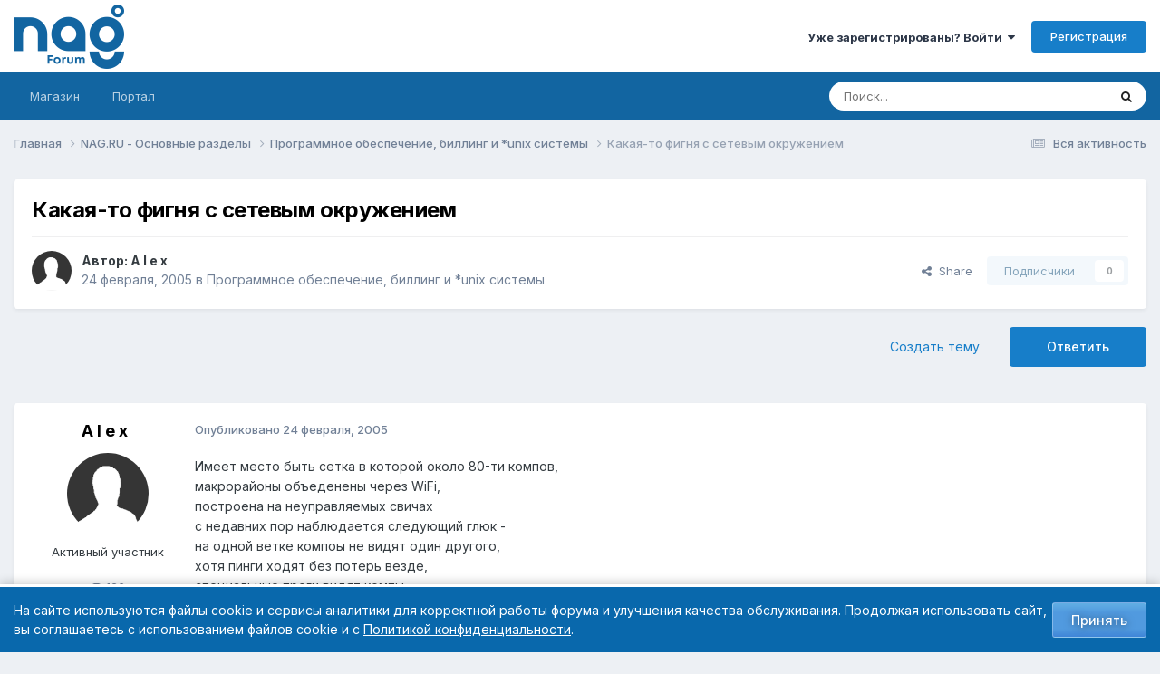

--- FILE ---
content_type: text/html;charset=UTF-8
request_url: https://forum.nag.ru/index.php?/topic/11300-kakaya-to-fignya-s-setevym-okruzheniem/
body_size: 21353
content:
<!DOCTYPE html>
<html lang="ru-RU" dir="ltr">
	<head>
		<meta charset="utf-8">
        
		<title>Какая-то фигня с сетевым окружением - Программное обеспечение, биллинг и *unix системы - Форумы NAG.RU</title>
		
			<!-- Yandex.Metrika counter --> <script type="text/javascript" > (function(m,e,t,r,i,k,a){m[i]=m[i]||function(){(m[i].a=m[i].a||[]).push(arguments)}; m[i].l=1*new Date();k=e.createElement(t),a=e.getElementsByTagName(t)[0],k.async=1,k.src=r,a.parentNode.insertBefore(k,a)}) (window, document, "script", "https://mc.yandex.ru/metrika/tag.js", "ym"); ym(55169845, "init", { clickmap:true, trackLinks:true, accurateTrackBounce:true, webvisor:true }); </script> <noscript><div><img src="https://mc.yandex.ru/watch/55169845" style="position:absolute; left:-9999px;" alt="" /></div></noscript> <!-- /Yandex.Metrika counter -->
		
		
		
		

	<meta name="viewport" content="width=device-width, initial-scale=1">


	
	
		<meta property="og:image" content="https://cdn.nag.ru/forum.public.files/uploads/monthly_2020_01/og_image_forum.png.e127a99267ab8c3d4c6be37790501409.png">
	


	<meta name="twitter:card" content="summary_large_image" />




	
		
			
				<meta property="og:title" content="Какая-то фигня с сетевым окружением">
			
		
	

	
		
			
				<meta property="og:type" content="website">
			
		
	

	
		
			
				<meta property="og:url" content="https://forum.nag.ru/index.php?/topic/11300-kakaya-to-fignya-s-setevym-okruzheniem/">
			
		
	

	
		
			
				<meta name="description" content="Имеет место быть сетка в которой около 80-ти компов, макрорайоны объеденены через WiFi, построена на неуправляемых свичах с недавних пор наблюдается следующий глюк - на одной ветке компоы не видят один другого, хотя пинги ходят без потерь везде, специальные проги видят компы, сетевое окружение не...">
			
		
	

	
		
			
				<meta property="og:description" content="Имеет место быть сетка в которой около 80-ти компов, макрорайоны объеденены через WiFi, построена на неуправляемых свичах с недавних пор наблюдается следующий глюк - на одной ветке компоы не видят один другого, хотя пинги ходят без потерь везде, специальные проги видят компы, сетевое окружение не...">
			
		
	

	
		
			
				<meta property="og:updated_time" content="2005-02-25T16:13:30Z">
			
		
	

	
		
			
				<meta property="og:site_name" content="Форумы NAG.RU">
			
		
	

	
		
			
				<meta property="og:locale" content="ru_RU">
			
		
	


	
		<link rel="canonical" href="https://forum.nag.ru/index.php?/topic/11300-kakaya-to-fignya-s-setevym-okruzheniem/" />
	

	
		<link as="style" rel="preload" href="https://forum.nag.ru/applications/core/interface/ckeditor/ckeditor/skins/ips/editor.css?t=P1PF" />
	

<link rel="alternate" type="application/rss+xml" title="Новые темы форума" href="https://forum.nag.ru/index.php?/rss/1-novye-temy-foruma.xml/" /><link rel="alternate" type="application/rss+xml" title="Ответы в разделе Активное оборудование" href="https://forum.nag.ru/index.php?/rss/2--.xml/" /><link rel="alternate" type="application/rss+xml" title="Ответы в разделе Активное оборудование Copy" href="https://forum.nag.ru/index.php?/rss/3--.xml/" />



<link rel="manifest" href="https://forum.nag.ru/index.php?/manifest.webmanifest/">
<meta name="msapplication-config" content="https://forum.nag.ru/index.php?/browserconfig.xml/">
<meta name="msapplication-starturl" content="/">
<meta name="application-name" content="Форумы NAG.RU">
<meta name="apple-mobile-web-app-title" content="Форумы NAG.RU">

	<meta name="theme-color" content="#ffffff">










<link rel="preload" href="//forum.nag.ru/applications/core/interface/font/fontawesome-webfont.woff2?v=4.7.0" as="font" crossorigin="anonymous">
		


	<link rel="preconnect" href="https://fonts.googleapis.com">
	<link rel="preconnect" href="https://fonts.gstatic.com" crossorigin>
	
		<link href="https://fonts.googleapis.com/css2?family=Inter:wght@300;400;500;600;700&display=swap" rel="stylesheet">
	



	<link rel='stylesheet' href='//cdn.nag.ru/forum.public.files/uploads/css_built_11/341e4a57816af3ba440d891ca87450ff_framework.css.gz?v=0176ea9a681766728894' media='all'>

	<link rel='stylesheet' href='//cdn.nag.ru/forum.public.files/uploads/css_built_11/05e81b71abe4f22d6eb8d1a929494829_responsive.css.gz?v=0176ea9a681766728894' media='all'>

	<link rel='stylesheet' href='//cdn.nag.ru/forum.public.files/uploads/css_built_11/20446cf2d164adcc029377cb04d43d17_flags.css.gz?v=0176ea9a681766728894' media='all'>

	<link rel='stylesheet' href='//cdn.nag.ru/forum.public.files/uploads/css_built_11/90eb5adf50a8c640f633d47fd7eb1778_core.css.gz?v=0176ea9a681766728894' media='all'>

	<link rel='stylesheet' href='//cdn.nag.ru/forum.public.files/uploads/css_built_11/5a0da001ccc2200dc5625c3f3934497d_core_responsive.css.gz?v=0176ea9a681766728894' media='all'>

	<link rel='stylesheet' href='//cdn.nag.ru/forum.public.files/uploads/css_built_11/62e269ced0fdab7e30e026f1d30ae516_forums.css.gz?v=0176ea9a681766728894' media='all'>

	<link rel='stylesheet' href='//cdn.nag.ru/forum.public.files/uploads/css_built_11/76e62c573090645fb99a15a363d8620e_forums_responsive.css.gz?v=0176ea9a681766728894' media='all'>

	<link rel='stylesheet' href='//cdn.nag.ru/forum.public.files/uploads/css_built_11/ebdea0c6a7dab6d37900b9190d3ac77b_topics.css.gz?v=0176ea9a681766728894' media='all'>





<link rel='stylesheet' href='//cdn.nag.ru/forum.public.files/uploads/css_built_11/258adbb6e4f3e83cd3b355f84e3fa002_custom.css.gz?v=0176ea9a681766728894' media='all'>




		
		

	
	<link rel='shortcut icon' href='//cdn.nag.ru/forum.public.files/uploads/monthly_2019_09/favicon_forum.ico.a0e1bc93b011c68a232f52defce10e70.ico' type="image/x-icon">

	</head>
	<body class='ipsApp ipsApp_front ipsJS_none ipsClearfix' data-controller='core.front.core.app' data-message="" data-pageApp='forums' data-pageLocation='front' data-pageModule='forums' data-pageController='topic' data-pageID='11300'  >
		
        

        

		<a href='#ipsLayout_mainArea' class='ipsHide' title='Перейти к основному содержимому' accesskey='m'>Перейти к содержимому</a>
		





		<div id='ipsLayout_header' class='ipsClearfix'>
			<header>
				<div class='ipsLayout_container'>
					


<a href='https://forum.nag.ru/' id='elLogo' accesskey='1'><img src="//cdn.nag.ru/forum.public.files/uploads/monthly_2025_11/nag_forum.png.da156f6b36cd07dbacee748e21d7c5d8(1).png.5d2afa2996cc6a85d0f2c09b92dd0a28.png" alt='Форумы NAG.RU'></a>

					
						

	<ul id='elUserNav' class='ipsList_inline cSignedOut ipsResponsive_showDesktop'>
		
        
		
        
        
            
            <li id='elSignInLink'>
                <a href='https://forum.nag.ru/index.php?/login/' data-ipsMenu-closeOnClick="false" data-ipsMenu id='elUserSignIn'>
                    Уже зарегистрированы? Войти &nbsp;<i class='fa fa-caret-down'></i>
                </a>
                
<div id='elUserSignIn_menu' class='ipsMenu ipsMenu_auto ipsHide'>
	<form accept-charset='utf-8' method='post' action='https://forum.nag.ru/index.php?/login/'>
		<input type="hidden" name="csrfKey" value="1da3d289870e86f2246d2a5d849fd9e7">
		<input type="hidden" name="ref" value="aHR0cHM6Ly9mb3J1bS5uYWcucnUvaW5kZXgucGhwPy90b3BpYy8xMTMwMC1rYWtheWEtdG8tZmlnbnlhLXMtc2V0ZXZ5bS1va3J1emhlbmllbS8=">
		<div data-role="loginForm">
			
			
			
				<div class='ipsColumns ipsColumns_noSpacing'>
					<div class='ipsColumn ipsColumn_wide' id='elUserSignIn_internal'>
						
<div class="ipsPad ipsForm ipsForm_vertical">
	<h4 class="ipsType_sectionHead">Войти</h4>
	<br><br>
	<ul class='ipsList_reset'>
		<li class="ipsFieldRow ipsFieldRow_noLabel ipsFieldRow_fullWidth">
			
			
				<input type="text" placeholder="Имя пользователя или email-адрес" name="auth" autocomplete="email">
			
		</li>
		<li class="ipsFieldRow ipsFieldRow_noLabel ipsFieldRow_fullWidth">
			<input type="password" placeholder="Пароль" name="password" autocomplete="current-password">
		</li>
		<li class="ipsFieldRow ipsFieldRow_checkbox ipsClearfix">
			<span class="ipsCustomInput">
				<input type="checkbox" name="remember_me" id="remember_me_checkbox" value="1" checked aria-checked="true">
				<span></span>
			</span>
			<div class="ipsFieldRow_content">
				<label class="ipsFieldRow_label" for="remember_me_checkbox">Запомнить меня</label>
				<span class="ipsFieldRow_desc">Не рекомендуется на общедоступных компьютерах</span>
			</div>
		</li>
		<li class="ipsFieldRow ipsFieldRow_fullWidth">
			<button type="submit" name="_processLogin" value="usernamepassword" class="ipsButton ipsButton_primary ipsButton_small" id="elSignIn_submit">Войти</button>
			
				<p class="ipsType_right ipsType_small">
					
						<a href='https://forum.nag.ru/index.php?/lostpassword/' data-ipsDialog data-ipsDialog-title='Забыли пароль?'>
					
					Забыли пароль?</a>
				</p>
			
		</li>
	</ul>
</div>
					</div>
					<div class='ipsColumn ipsColumn_wide'>
						<div class='ipsPadding' id='elUserSignIn_external'>
							<div class='ipsAreaBackground_light ipsPadding:half'>
								
								
									<div class='ipsType_center ipsMargin_top:half'>
										

<a href='https://oauth.vk.com/authorize?client_id=6328256&amp;scope=offline,email&amp;redirect_uri=https%3A%2F%2Fforum.nag.ru%2Fapplications%2Fcore%2Finterface%2Fvk%2Fauth.php&amp;state=front-1da3d289870e86f2246d2a5d849fd9e7' class='ipsButton ipsButton_verySmall ipsButton_fullWidth ipsSocial ipsSocial_vk'>
	<span class='ipsSocial_icon'><i class='fa fa-vk'></i></span>
	<span class='ipsSocial_text'>Войти через VK</span>
</a>
									</div>
								
							</div>
						</div>
					</div>
				</div>
			
		</div>
	</form>
</div>
            </li>
            
        
		
			<li>
				
					<a href='https://forum.nag.ru/index.php?/register/' data-ipsDialog data-ipsDialog-size='narrow' data-ipsDialog-title='Регистрация' id='elRegisterButton' class='ipsButton ipsButton_normal ipsButton_primary'>Регистрация</a>
				
			</li>
		
	</ul>

						
<ul class='ipsMobileHamburger ipsList_reset ipsResponsive_hideDesktop'>
	<li data-ipsDrawer data-ipsDrawer-drawerElem='#elMobileDrawer'>
		<a href='#'>
			
			
				
			
			
			
			<i class='fa fa-navicon'></i>
		</a>
	</li>
</ul>
					
				</div>
			</header>
			

	<nav data-controller='core.front.core.navBar' class='ipsNavBar_noSubBars ipsResponsive_showDesktop'>
		<div class='ipsNavBar_primary ipsLayout_container ipsNavBar_noSubBars'>
			<ul data-role="primaryNavBar" class='ipsClearfix'>
				


	
		
		
		<li  id='elNavSecondary_17' data-role="navBarItem" data-navApp="core" data-navExt="CustomItem">
			
			
				<a href="https://shop.nag.ru/?utm_source=forum.nag.ru&amp;utm_medium=link&amp;utm_campaign=link_verhmenu&amp;utm_content=magazin&amp;utm_term=magazin" target='_blank' rel="noopener" data-navItem-id="17" >
					Магазин<span class='ipsNavBar_active__identifier'></span>
				</a>
			
			
		</li>
	
	

	
		
		
		<li  id='elNavSecondary_33' data-role="navBarItem" data-navApp="core" data-navExt="CustomItem">
			
			
				<a href="https://nag.ru/?utm_source=forum.nag.ru&amp;utm_medium=link&amp;utm_campaign=link_verhmenu&amp;utm_content=portal&amp;utm_term=portal" target='_blank' rel="noopener" data-navItem-id="33" >
					Портал<span class='ipsNavBar_active__identifier'></span>
				</a>
			
			
		</li>
	
	

				<li class='ipsHide' id='elNavigationMore' data-role='navMore'>
					<a href='#' data-ipsMenu data-ipsMenu-appendTo='#elNavigationMore' id='elNavigationMore_dropdown'>Больше</a>
					<ul class='ipsNavBar_secondary ipsHide' data-role='secondaryNavBar'>
						<li class='ipsHide' id='elNavigationMore_more' data-role='navMore'>
							<a href='#' data-ipsMenu data-ipsMenu-appendTo='#elNavigationMore_more' id='elNavigationMore_more_dropdown'>Больше <i class='fa fa-caret-down'></i></a>
							<ul class='ipsHide ipsMenu ipsMenu_auto' id='elNavigationMore_more_dropdown_menu' data-role='moreDropdown'></ul>
						</li>
					</ul>
				</li>
			</ul>
			

	<div id="elSearchWrapper">
		<div id='elSearch' data-controller="core.front.core.quickSearch">
			<form accept-charset='utf-8' action='//forum.nag.ru/index.php?/search/&amp;do=quicksearch' method='post'>
                <input type='search' id='elSearchField' placeholder='Поиск...' name='q' autocomplete='off' aria-label='Поиск'>
                <details class='cSearchFilter'>
                    <summary class='cSearchFilter__text'></summary>
                    <ul class='cSearchFilter__menu'>
                        
                        <li><label><input type="radio" name="type" value="all" ><span class='cSearchFilter__menuText'>Везде</span></label></li>
                        
                            
                                <li><label><input type="radio" name="type" value='contextual_{&quot;type&quot;:&quot;forums_topic&quot;,&quot;nodes&quot;:4}' checked><span class='cSearchFilter__menuText'>В этом разделе</span></label></li>
                            
                                <li><label><input type="radio" name="type" value='contextual_{&quot;type&quot;:&quot;forums_topic&quot;,&quot;item&quot;:11300}' checked><span class='cSearchFilter__menuText'>В этой теме</span></label></li>
                            
                        
                        
                            <li><label><input type="radio" name="type" value="core_statuses_status"><span class='cSearchFilter__menuText'>Обновления статуса</span></label></li>
                        
                            <li><label><input type="radio" name="type" value="forums_topic"><span class='cSearchFilter__menuText'>Темы</span></label></li>
                        
                            <li><label><input type="radio" name="type" value="core_members"><span class='cSearchFilter__menuText'>Пользователи</span></label></li>
                        
                    </ul>
                </details>
				<button class='cSearchSubmit' type="submit" aria-label='Поиск'><i class="fa fa-search"></i></button>
			</form>
		</div>
	</div>

		</div>
	</nav>

			
<ul id='elMobileNav' class='ipsResponsive_hideDesktop' data-controller='core.front.core.mobileNav'>
	
		
			
			
				
				
			
				
					<li id='elMobileBreadcrumb'>
						<a href='https://forum.nag.ru/index.php?/forum/4-programmnoe-obespechenie-billing-i-unix-sistemy/'>
							<span>Программное обеспечение, биллинг и *unix системы</span>
						</a>
					</li>
				
				
			
				
				
			
		
	
	
	
	<li >
		<a data-action="defaultStream" href='https://forum.nag.ru/index.php?/discover/'><i class="fa fa-newspaper-o" aria-hidden="true"></i></a>
	</li>

	

	
		<li class='ipsJS_show'>
			<a href='https://forum.nag.ru/index.php?/search/'><i class='fa fa-search'></i></a>
		</li>
	
</ul>
		</div>
		<main id='ipsLayout_body' class='ipsLayout_container'>
			<div id='ipsLayout_contentArea'>
				<div id='ipsLayout_contentWrapper'>
					
<nav class='ipsBreadcrumb ipsBreadcrumb_top ipsFaded_withHover'>
	

	<ul class='ipsList_inline ipsPos_right'>
		
		<li >
			<a data-action="defaultStream" class='ipsType_light '  href='https://forum.nag.ru/index.php?/discover/'><i class="fa fa-newspaper-o" aria-hidden="true"></i> <span>Вся активность</span></a>
		</li>
		
	</ul>

	<ul data-role="breadcrumbList">
		<li>
			<a title="Главная" href='https://forum.nag.ru/'>
				<span>Главная <i class='fa fa-angle-right'></i></span>
			</a>
		</li>
		
		
			<li>
				
					<a href='https://forum.nag.ru/index.php?/forum/23-nagru-osnovnye-razdely/'>
						<span>NAG.RU - Основные разделы <i class='fa fa-angle-right' aria-hidden="true"></i></span>
					</a>
				
			</li>
		
			<li>
				
					<a href='https://forum.nag.ru/index.php?/forum/4-programmnoe-obespechenie-billing-i-unix-sistemy/'>
						<span>Программное обеспечение, биллинг и *unix системы <i class='fa fa-angle-right' aria-hidden="true"></i></span>
					</a>
				
			</li>
		
			<li>
				
					Какая-то фигня с сетевым окружением
				
			</li>
		
	</ul>
</nav>
					
					<div id='ipsLayout_mainArea'>
						
						
						
						

	




						



<div class='ipsPageHeader ipsResponsive_pull ipsBox ipsPadding sm:ipsPadding:half ipsMargin_bottom'>
		
	
	<div class='ipsFlex ipsFlex-ai:center ipsFlex-fw:wrap ipsGap:4'>
		<div class='ipsFlex-flex:11'>
			<h1 class='ipsType_pageTitle ipsContained_container'>
				

				
				
					<span class='ipsType_break ipsContained'>
						<span>Какая-то фигня с сетевым окружением</span>
					</span>
				
			</h1>
			
			
		</div>
		
	</div>
	<hr class='ipsHr'>
	<div class='ipsPageHeader__meta ipsFlex ipsFlex-jc:between ipsFlex-ai:center ipsFlex-fw:wrap ipsGap:3'>
		<div class='ipsFlex-flex:11'>
			<div class='ipsPhotoPanel ipsPhotoPanel_mini ipsPhotoPanel_notPhone ipsClearfix'>
				


	<a href="https://forum.nag.ru/index.php?/profile/3591-a-l-e-x/" rel="nofollow" data-ipsHover data-ipsHover-width="370" data-ipsHover-target="https://forum.nag.ru/index.php?/profile/3591-a-l-e-x/&amp;do=hovercard" class="ipsUserPhoto ipsUserPhoto_mini" title="Перейти в профиль A l e x">
		<img src='//cdn.nag.ru/forum.public.files/uploads/set_resources_11/84c1e40ea0e759e3f1505eb1788ddf3c_default_photo.png' alt='A l e x' loading="lazy">
	</a>

				<div>
					<p class='ipsType_reset ipsType_blendLinks'>
						<span class='ipsType_normal'>
						
							<strong>Автор: 


<a href='https://forum.nag.ru/index.php?/profile/3591-a-l-e-x/' rel="nofollow" data-ipsHover data-ipsHover-width='370' data-ipsHover-target='https://forum.nag.ru/index.php?/profile/3591-a-l-e-x/&amp;do=hovercard&amp;referrer=https%253A%252F%252Fforum.nag.ru%252Findex.php%253F%252Ftopic%252F11300-kakaya-to-fignya-s-setevym-okruzheniem%252F' title="Перейти в профиль A l e x" class="ipsType_break">A l e x</a></strong><br />
							<span class='ipsType_light'><time datetime='2005-02-24T19:51:09Z' title='02/24/05 19:51' data-short='20 г'>24 февраля, 2005</time> в <a href="https://forum.nag.ru/index.php?/forum/4-programmnoe-obespechenie-billing-i-unix-sistemy/">Программное обеспечение, биллинг и *unix системы</a></span>
						
						</span>
					</p>
				</div>
			</div>
		</div>
		
			<div class='ipsFlex-flex:01 ipsResponsive_hidePhone'>
				<div class='ipsShareLinks'>
					
						


    <a href='#elShareItem_817566370_menu' id='elShareItem_817566370' data-ipsMenu class='ipsShareButton ipsButton ipsButton_verySmall ipsButton_link ipsButton_link--light'>
        <span><i class='fa fa-share-alt'></i></span> &nbsp;Share
    </a>

    <div class='ipsPadding ipsMenu ipsMenu_normal ipsHide' id='elShareItem_817566370_menu' data-controller="core.front.core.sharelink">
        
        
        <span data-ipsCopy data-ipsCopy-flashmessage>
            <a href="https://forum.nag.ru/index.php?/topic/11300-kakaya-to-fignya-s-setevym-okruzheniem/" class="ipsButton ipsButton_light ipsButton_small ipsButton_fullWidth" data-role="copyButton" data-clipboard-text="https://forum.nag.ru/index.php?/topic/11300-kakaya-to-fignya-s-setevym-okruzheniem/" data-ipstooltip title='Copy Link to Clipboard'><i class="fa fa-clone"></i> https://forum.nag.ru/index.php?/topic/11300-kakaya-to-fignya-s-setevym-okruzheniem/</a>
        </span>
        <ul class='ipsShareLinks ipsMargin_top:half'>
            
                <li>
<a href="https://x.com/share?url=https%3A%2F%2Fforum.nag.ru%2Findex.php%3F%2Ftopic%2F11300-kakaya-to-fignya-s-setevym-okruzheniem%2F" class="cShareLink cShareLink_x" target="_blank" data-role="shareLink" title='Share on X' data-ipsTooltip rel='nofollow noopener'>
    <i class="fa fa-x"></i>
</a></li>
            
                <li>
<a href="https://www.facebook.com/sharer/sharer.php?u=https%3A%2F%2Fforum.nag.ru%2Findex.php%3F%2Ftopic%2F11300-kakaya-to-fignya-s-setevym-okruzheniem%2F" class="cShareLink cShareLink_facebook" target="_blank" data-role="shareLink" title='Поделиться в Facebook' data-ipsTooltip rel='noopener nofollow'>
	<i class="fa fa-facebook"></i>
</a></li>
            
                <li>
<a href="mailto:?subject=%D0%9A%D0%B0%D0%BA%D0%B0%D1%8F-%D1%82%D0%BE%20%D1%84%D0%B8%D0%B3%D0%BD%D1%8F%20%D1%81%20%D1%81%D0%B5%D1%82%D0%B5%D0%B2%D1%8B%D0%BC%20%D0%BE%D0%BA%D1%80%D1%83%D0%B6%D0%B5%D0%BD%D0%B8%D0%B5%D0%BC&body=https%3A%2F%2Fforum.nag.ru%2Findex.php%3F%2Ftopic%2F11300-kakaya-to-fignya-s-setevym-okruzheniem%2F" rel='nofollow' class='cShareLink cShareLink_email' title='Поделиться через email' data-ipsTooltip>
	<i class="fa fa-envelope"></i>
</a></li>
            
                <li>
<a href="https://pinterest.com/pin/create/button/?url=https://forum.nag.ru/index.php?/topic/11300-kakaya-to-fignya-s-setevym-okruzheniem/&amp;media=https://cdn.nag.ru/forum.public.files/uploads/monthly_2020_01/og_image_forum.png.e127a99267ab8c3d4c6be37790501409.png" class="cShareLink cShareLink_pinterest" rel="nofollow noopener" target="_blank" data-role="shareLink" title='Поделиться в Pinterest' data-ipsTooltip>
	<i class="fa fa-pinterest"></i>
</a></li>
            
        </ul>
        
            <hr class='ipsHr'>
            <button class='ipsHide ipsButton ipsButton_verySmall ipsButton_light ipsButton_fullWidth ipsMargin_top:half' data-controller='core.front.core.webshare' data-role='webShare' data-webShareTitle='Какая-то фигня с сетевым окружением' data-webShareText='Какая-то фигня с сетевым окружением' data-webShareUrl='https://forum.nag.ru/index.php?/topic/11300-kakaya-to-fignya-s-setevym-okruzheniem/'>More sharing options...</button>
        
    </div>

					
					
                    

					



					

<div data-followApp='forums' data-followArea='topic' data-followID='11300' data-controller='core.front.core.followButton'>
	

	<a href='https://forum.nag.ru/index.php?/login/' rel="nofollow" class="ipsFollow ipsPos_middle ipsButton ipsButton_light ipsButton_verySmall ipsButton_disabled" data-role="followButton" data-ipsTooltip title='Войдите, чтобы подписаться'>
		<span>Подписчики</span>
		<span class='ipsCommentCount'>0</span>
	</a>

</div>
				</div>
			</div>
					
	</div>
	
	
</div>








<div class='ipsClearfix'>
	<ul class="ipsToolList ipsToolList_horizontal ipsClearfix ipsSpacer_both ">
		
			<li class='ipsToolList_primaryAction'>
				<span data-controller='forums.front.topic.reply'>
					
						<a href='#replyForm' rel="nofollow" class='ipsButton ipsButton_important ipsButton_medium ipsButton_fullWidth' data-action='replyToTopic'>Ответить</a>
					
				</span>
			</li>
		
		
			<li class='ipsResponsive_hidePhone'>
				
					<a href="https://forum.nag.ru/index.php?/forum/4-programmnoe-obespechenie-billing-i-unix-sistemy/&amp;do=add" rel="nofollow" class='ipsButton ipsButton_link ipsButton_medium ipsButton_fullWidth' title='Создать новую тему в этом разделе'>Создать тему</a>
				
			</li>
		
		
	</ul>
</div>

<div id='comments' data-controller='core.front.core.commentFeed,forums.front.topic.view, core.front.core.ignoredComments' data-autoPoll data-baseURL='https://forum.nag.ru/index.php?/topic/11300-kakaya-to-fignya-s-setevym-okruzheniem/' data-lastPage data-feedID='topic-11300' class='cTopic ipsClear ipsSpacer_top'>
	
			
	

	

<div data-controller='core.front.core.recommendedComments' data-url='https://forum.nag.ru/index.php?/topic/11300-kakaya-to-fignya-s-setevym-okruzheniem/&amp;recommended=comments' class='ipsRecommendedComments ipsHide'>
	<div data-role="recommendedComments">
		<h2 class='ipsType_sectionHead ipsType_large ipsType_bold ipsMargin_bottom'>Рекомендованные сообщения</h2>
		
	</div>
</div>
	
	<div id="elPostFeed" data-role='commentFeed' data-controller='core.front.core.moderation' >
		<form action="https://forum.nag.ru/index.php?/topic/11300-kakaya-to-fignya-s-setevym-okruzheniem/&amp;csrfKey=1da3d289870e86f2246d2a5d849fd9e7&amp;do=multimodComment" method="post" data-ipsPageAction data-role='moderationTools'>
			
			
				

					

					
					



<a id="findComment-88249"></a>
<a id="comment-88249"></a>
<article  id="elComment_88249" class="cPost ipsBox ipsResponsive_pull  ipsComment  ipsComment_parent ipsClearfix ipsClear ipsColumns ipsColumns_noSpacing ipsColumns_collapsePhone    ">
	

	

	<div class="cAuthorPane_mobile ipsResponsive_showPhone">
		<div class="cAuthorPane_photo">
			<div class="cAuthorPane_photoWrap">
				


	<a href="https://forum.nag.ru/index.php?/profile/3591-a-l-e-x/" rel="nofollow" data-ipsHover data-ipsHover-width="370" data-ipsHover-target="https://forum.nag.ru/index.php?/profile/3591-a-l-e-x/&amp;do=hovercard" class="ipsUserPhoto ipsUserPhoto_large" title="Перейти в профиль A l e x">
		<img src='//cdn.nag.ru/forum.public.files/uploads/set_resources_11/84c1e40ea0e759e3f1505eb1788ddf3c_default_photo.png' alt='A l e x' loading="lazy">
	</a>

				
				
			</div>
		</div>
		<div class="cAuthorPane_content">
			<h3 class="ipsType_sectionHead cAuthorPane_author ipsType_break ipsType_blendLinks ipsFlex ipsFlex-ai:center">
				


<a href='https://forum.nag.ru/index.php?/profile/3591-a-l-e-x/' rel="nofollow" data-ipsHover data-ipsHover-width='370' data-ipsHover-target='https://forum.nag.ru/index.php?/profile/3591-a-l-e-x/&amp;do=hovercard&amp;referrer=https%253A%252F%252Fforum.nag.ru%252Findex.php%253F%252Ftopic%252F11300-kakaya-to-fignya-s-setevym-okruzheniem%252F' title="Перейти в профиль A l e x" class="ipsType_break">A l e x</a>
			</h3>
			<div class="ipsType_light ipsType_reset">
			    <a href="https://forum.nag.ru/index.php?/topic/11300-kakaya-to-fignya-s-setevym-okruzheniem/#findComment-88249" rel="nofollow" class="ipsType_blendLinks">Опубликовано <time datetime='2005-02-24T19:51:09Z' title='02/24/05 19:51' data-short='20 г'>24 февраля, 2005</time></a>
				
			</div>
		</div>
	</div>
	<aside class="ipsComment_author cAuthorPane ipsColumn ipsColumn_medium ipsResponsive_hidePhone">
		<h3 class="ipsType_sectionHead cAuthorPane_author ipsType_blendLinks ipsType_break">
<strong>


<a href='https://forum.nag.ru/index.php?/profile/3591-a-l-e-x/' rel="nofollow" data-ipsHover data-ipsHover-width='370' data-ipsHover-target='https://forum.nag.ru/index.php?/profile/3591-a-l-e-x/&amp;do=hovercard&amp;referrer=https%253A%252F%252Fforum.nag.ru%252Findex.php%253F%252Ftopic%252F11300-kakaya-to-fignya-s-setevym-okruzheniem%252F' title="Перейти в профиль A l e x" class="ipsType_break">A l e x</a></strong>
			
		</h3>
		<ul class="cAuthorPane_info ipsList_reset">
			

<li data-role="photo" class="cAuthorPane_photo">
				<div class="cAuthorPane_photoWrap">
					


	<a href="https://forum.nag.ru/index.php?/profile/3591-a-l-e-x/" rel="nofollow" data-ipsHover data-ipsHover-width="370" data-ipsHover-target="https://forum.nag.ru/index.php?/profile/3591-a-l-e-x/&amp;do=hovercard" class="ipsUserPhoto ipsUserPhoto_large" title="Перейти в профиль A l e x">
		<img src='//cdn.nag.ru/forum.public.files/uploads/set_resources_11/84c1e40ea0e759e3f1505eb1788ddf3c_default_photo.png' alt='A l e x' loading="lazy">
	</a>

					
					
				</div>
			</li>
			
				<li data-role="group">Активный участник</li>
				
			
			
				<li data-role="stats" class="ipsMargin_top">
					<ul class="ipsList_reset ipsType_light ipsFlex ipsFlex-ai:center ipsFlex-jc:center ipsGap_row:2 cAuthorPane_stats">
						<li>
							
								<a href="https://forum.nag.ru/index.php?/profile/3591-a-l-e-x/content/" rel="nofollow" title="126 сообщений" data-ipstooltip class="ipsType_blendLinks">
							
								<i class="fa fa-comment"></i> 126
							
								</a>
							
						</li>
						
					</ul>
				</li>
			
			
				

	
	<li data-role='custom-field' class='ipsResponsive_hidePhone ipsType_break'>
		
<span class='ft'>Город:</span> <span class='fc'>УкраинА</span>
	</li>
	

			
		</ul>
	</aside>
	<div class="ipsColumn ipsColumn_fluid ipsMargin:none">
		

<div id="comment-88249_wrap" data-controller="core.front.core.comment" data-commentapp="forums" data-commenttype="forums" data-commentid="88249" data-quotedata="{&quot;userid&quot;:3591,&quot;username&quot;:&quot;A l e x&quot;,&quot;timestamp&quot;:1109274669,&quot;contentapp&quot;:&quot;forums&quot;,&quot;contenttype&quot;:&quot;forums&quot;,&quot;contentid&quot;:11300,&quot;contentclass&quot;:&quot;forums_Topic&quot;,&quot;contentcommentid&quot;:88249}" class="ipsComment_content ipsType_medium">

	<div class="ipsComment_meta ipsType_light ipsFlex ipsFlex-ai:center ipsFlex-jc:between ipsFlex-fd:row-reverse">
		<div class="ipsType_light ipsType_reset ipsType_blendLinks ipsComment_toolWrap">
			<div class="ipsResponsive_hidePhone ipsComment_badges">
				<ul class="ipsList_reset ipsFlex ipsFlex-jc:end ipsFlex-fw:wrap ipsGap:2 ipsGap_row:1">
					
					
					
					
					
				</ul>
			</div>
			<ul class="ipsList_reset ipsComment_tools">
				<li>
					<a href="#elControls_88249_menu" class="ipsComment_ellipsis" id="elControls_88249" title="Дополнительно..." data-ipsmenu data-ipsmenu-appendto="#comment-88249_wrap"><i class="fa fa-ellipsis-h"></i></a>
					<ul id="elControls_88249_menu" class="ipsMenu ipsMenu_narrow ipsHide">
						
						
                        
						
						
						
							
								
							
							
							
							
							
							
						
					</ul>
				</li>
				
			</ul>
		</div>

		<div class="ipsType_reset ipsResponsive_hidePhone">
		   
		   Опубликовано <time datetime='2005-02-24T19:51:09Z' title='02/24/05 19:51' data-short='20 г'>24 февраля, 2005</time>
		   
			
			<span class="ipsResponsive_hidePhone">
				
				
			</span>
		</div>
	</div>

	

    

	<div class="cPost_contentWrap">
		
		<div data-role="commentContent" class="ipsType_normal ipsType_richText ipsPadding_bottom ipsContained" data-controller="core.front.core.lightboxedImages">
			
<p>Имеет место быть сетка в которой около 80-ти компов,</p>
<p>макрорайоны объеденены через WiFi, </p>
<p>построена на неуправляемых свичах</p>
<p>с недавних пор наблюдается следующий глюк -</p>
<p>на одной ветке  компоы не видят один другого,</p>
<p>хотя пинги ходят без потерь везде,</p>
<p>специальные проги видят компы,</p>
<p>сетевое окружение нет, (видят только рядом стоящие)</p>
<p> </p>
<p>но самое гиморное, народ не видит друг друга в контру</p>
<p> </p>
<p>Какие будут мысли,</p>
<p>господа профессионалы?</p>


			
		</div>

		
			<div class="ipsItemControls">
				
					
				
				<ul class="ipsComment_controls ipsClearfix ipsItemControls_left" data-role="commentControls">
				<li data-controller="plugins.nagMentionUser">
				    <a class="userMentionButton" href="#" data-action="mentionUser" data-member-id="3591" data-name="A l e x" data-hovercard="https://forum.nag.ru/index.php?/profile/3591-a-l-e-x/&amp;do=hovercard" data-profile="https://forum.nag.ru/index.php?/profile/3591-a-l-e-x/">
					    Вставить ник
				    </a>
				</li>
				
					
						
						
							<li data-ipsquote-editor="topic_comment" data-ipsquote-target="#comment-88249" class="ipsJS_show">
								<button class="ipsButton ipsButton_light ipsButton_verySmall ipsButton_narrow cMultiQuote ipsHide" data-action="multiQuoteComment" data-ipstooltip data-ipsquote-multiquote data-mqid="mq88249" title="Мультицитата"><i class="fa fa-plus"></i></button>
							</li>
							<li data-ipsquote-editor="topic_comment" data-ipsquote-target="#comment-88249" class="ipsJS_show">
								<a href="#" data-action="quoteComment" data-ipsquote-singlequote>Цитата</a>
							</li>
						
						
						
												
					
					<li class="ipsHide" data-role="commentLoading">
						<span class="ipsLoading ipsLoading_tiny ipsLoading_noAnim"></span>
					</li>
				</ul>
			</div>
		

		
	</div>

	
    
</div>

	</div>
</article>

					
					
					
				

					

					
					



<a id="findComment-88257"></a>
<a id="comment-88257"></a>
<article  id="elComment_88257" class="cPost ipsBox ipsResponsive_pull  ipsComment  ipsComment_parent ipsClearfix ipsClear ipsColumns ipsColumns_noSpacing ipsColumns_collapsePhone    ">
	

	

	<div class="cAuthorPane_mobile ipsResponsive_showPhone">
		<div class="cAuthorPane_photo">
			<div class="cAuthorPane_photoWrap">
				


	<a href="https://forum.nag.ru/index.php?/profile/2223-barsick/" rel="nofollow" data-ipsHover data-ipsHover-width="370" data-ipsHover-target="https://forum.nag.ru/index.php?/profile/2223-barsick/&amp;do=hovercard" class="ipsUserPhoto ipsUserPhoto_large" title="Перейти в профиль Barsick">
		<img src='//cdn.nag.ru/forum.public.files/uploads/set_resources_11/84c1e40ea0e759e3f1505eb1788ddf3c_default_photo.png' alt='Barsick' loading="lazy">
	</a>

				
				<span class="cAuthorPane_badge cAuthorPane_badge--moderator" data-ipstooltip title="Barsick is a moderator"></span>
				
				
			</div>
		</div>
		<div class="cAuthorPane_content">
			<h3 class="ipsType_sectionHead cAuthorPane_author ipsType_break ipsType_blendLinks ipsFlex ipsFlex-ai:center">
				


<a href='https://forum.nag.ru/index.php?/profile/2223-barsick/' rel="nofollow" data-ipsHover data-ipsHover-width='370' data-ipsHover-target='https://forum.nag.ru/index.php?/profile/2223-barsick/&amp;do=hovercard&amp;referrer=https%253A%252F%252Fforum.nag.ru%252Findex.php%253F%252Ftopic%252F11300-kakaya-to-fignya-s-setevym-okruzheniem%252F' title="Перейти в профиль Barsick" class="ipsType_break">Barsick</a>
			</h3>
			<div class="ipsType_light ipsType_reset">
			    <a href="https://forum.nag.ru/index.php?/topic/11300-kakaya-to-fignya-s-setevym-okruzheniem/#findComment-88257" rel="nofollow" class="ipsType_blendLinks">Опубликовано <time datetime='2005-02-24T20:49:50Z' title='02/24/05 20:49' data-short='20 г'>24 февраля, 2005</time></a>
				
			</div>
		</div>
	</div>
	<aside class="ipsComment_author cAuthorPane ipsColumn ipsColumn_medium ipsResponsive_hidePhone">
		<h3 class="ipsType_sectionHead cAuthorPane_author ipsType_blendLinks ipsType_break">
<strong>


<a href='https://forum.nag.ru/index.php?/profile/2223-barsick/' rel="nofollow" data-ipsHover data-ipsHover-width='370' data-ipsHover-target='https://forum.nag.ru/index.php?/profile/2223-barsick/&amp;do=hovercard&amp;referrer=https%253A%252F%252Fforum.nag.ru%252Findex.php%253F%252Ftopic%252F11300-kakaya-to-fignya-s-setevym-okruzheniem%252F' title="Перейти в профиль Barsick" class="ipsType_break">Barsick</a></strong>
			
		</h3>
		<ul class="cAuthorPane_info ipsList_reset">
			

<li data-role="photo" class="cAuthorPane_photo">
				<div class="cAuthorPane_photoWrap">
					


	<a href="https://forum.nag.ru/index.php?/profile/2223-barsick/" rel="nofollow" data-ipsHover data-ipsHover-width="370" data-ipsHover-target="https://forum.nag.ru/index.php?/profile/2223-barsick/&amp;do=hovercard" class="ipsUserPhoto ipsUserPhoto_large" title="Перейти в профиль Barsick">
		<img src='//cdn.nag.ru/forum.public.files/uploads/set_resources_11/84c1e40ea0e759e3f1505eb1788ddf3c_default_photo.png' alt='Barsick' loading="lazy">
	</a>

					
						<span class="cAuthorPane_badge cAuthorPane_badge--moderator" data-ipstooltip title="Barsick is a moderator"></span>
					
					
				</div>
			</li>
			
				<li data-role="group">VIP</li>
				
			
			
				<li data-role="stats" class="ipsMargin_top">
					<ul class="ipsList_reset ipsType_light ipsFlex ipsFlex-ai:center ipsFlex-jc:center ipsGap_row:2 cAuthorPane_stats">
						<li>
							
								<a href="https://forum.nag.ru/index.php?/profile/2223-barsick/content/" rel="nofollow" title="2281 сообщения" data-ipstooltip class="ipsType_blendLinks">
							
								<i class="fa fa-comment"></i> 2.3k
							
								</a>
							
						</li>
						
					</ul>
				</li>
			
			
				

	
	<li data-role='custom-field' class='ipsResponsive_hidePhone ipsType_break'>
		
<span class='ft'>Пол:</span><span class='fc'>Мужчина</span>
	</li>
	

	
	<li data-role='custom-field' class='ipsResponsive_hidePhone ipsType_break'>
		
<span class='ft'>Город:</span> <span class='fc'>Cone Forest</span>
	</li>
	

			
		</ul>
	</aside>
	<div class="ipsColumn ipsColumn_fluid ipsMargin:none">
		

<div id="comment-88257_wrap" data-controller="core.front.core.comment" data-commentapp="forums" data-commenttype="forums" data-commentid="88257" data-quotedata="{&quot;userid&quot;:2223,&quot;username&quot;:&quot;Barsick&quot;,&quot;timestamp&quot;:1109278190,&quot;contentapp&quot;:&quot;forums&quot;,&quot;contenttype&quot;:&quot;forums&quot;,&quot;contentid&quot;:11300,&quot;contentclass&quot;:&quot;forums_Topic&quot;,&quot;contentcommentid&quot;:88257}" class="ipsComment_content ipsType_medium">

	<div class="ipsComment_meta ipsType_light ipsFlex ipsFlex-ai:center ipsFlex-jc:between ipsFlex-fd:row-reverse">
		<div class="ipsType_light ipsType_reset ipsType_blendLinks ipsComment_toolWrap">
			<div class="ipsResponsive_hidePhone ipsComment_badges">
				<ul class="ipsList_reset ipsFlex ipsFlex-jc:end ipsFlex-fw:wrap ipsGap:2 ipsGap_row:1">
					
					
					
					
					
				</ul>
			</div>
			<ul class="ipsList_reset ipsComment_tools">
				<li>
					<a href="#elControls_88257_menu" class="ipsComment_ellipsis" id="elControls_88257" title="Дополнительно..." data-ipsmenu data-ipsmenu-appendto="#comment-88257_wrap"><i class="fa fa-ellipsis-h"></i></a>
					<ul id="elControls_88257_menu" class="ipsMenu ipsMenu_narrow ipsHide">
						
						
                        
						
						
						
							
								
							
							
							
							
							
							
						
					</ul>
				</li>
				
			</ul>
		</div>

		<div class="ipsType_reset ipsResponsive_hidePhone">
		   
		   Опубликовано <time datetime='2005-02-24T20:49:50Z' title='02/24/05 20:49' data-short='20 г'>24 февраля, 2005</time>
		   
			
			<span class="ipsResponsive_hidePhone">
				
				
			</span>
		</div>
	</div>

	

    

	<div class="cPost_contentWrap">
		
		<div data-role="commentContent" class="ipsType_normal ipsType_richText ipsPadding_bottom ipsContained" data-controller="core.front.core.lightboxedImages">
			
<p>browstat sta</p>
<p>(из какого-то пака к 2000-й винде)</p>
<p>По результатам увидишь комп, ставший кривым мастер браузером. Его лечить</p>


			
		</div>

		
			<div class="ipsItemControls">
				
					
				
				<ul class="ipsComment_controls ipsClearfix ipsItemControls_left" data-role="commentControls">
				<li data-controller="plugins.nagMentionUser">
				    <a class="userMentionButton" href="#" data-action="mentionUser" data-member-id="2223" data-name="Barsick" data-hovercard="https://forum.nag.ru/index.php?/profile/2223-barsick/&amp;do=hovercard" data-profile="https://forum.nag.ru/index.php?/profile/2223-barsick/">
					    Вставить ник
				    </a>
				</li>
				
					
						
						
							<li data-ipsquote-editor="topic_comment" data-ipsquote-target="#comment-88257" class="ipsJS_show">
								<button class="ipsButton ipsButton_light ipsButton_verySmall ipsButton_narrow cMultiQuote ipsHide" data-action="multiQuoteComment" data-ipstooltip data-ipsquote-multiquote data-mqid="mq88257" title="Мультицитата"><i class="fa fa-plus"></i></button>
							</li>
							<li data-ipsquote-editor="topic_comment" data-ipsquote-target="#comment-88257" class="ipsJS_show">
								<a href="#" data-action="quoteComment" data-ipsquote-singlequote>Цитата</a>
							</li>
						
						
						
												
					
					<li class="ipsHide" data-role="commentLoading">
						<span class="ipsLoading ipsLoading_tiny ipsLoading_noAnim"></span>
					</li>
				</ul>
			</div>
		

		
	</div>

	
    
</div>

	</div>
</article>

					
					
					
				

					

					
					



<a id="findComment-88296"></a>
<a id="comment-88296"></a>
<article  id="elComment_88296" class="cPost ipsBox ipsResponsive_pull  ipsComment  ipsComment_parent ipsClearfix ipsClear ipsColumns ipsColumns_noSpacing ipsColumns_collapsePhone    ">
	

	

	<div class="cAuthorPane_mobile ipsResponsive_showPhone">
		<div class="cAuthorPane_photo">
			<div class="cAuthorPane_photoWrap">
				

	<span class='ipsUserPhoto ipsUserPhoto_large '>
		<img src='//cdn.nag.ru/forum.public.files/uploads/set_resources_11/84c1e40ea0e759e3f1505eb1788ddf3c_default_photo.png' alt='Гость' loading="lazy">
	</span>

				
				
			</div>
		</div>
		<div class="cAuthorPane_content">
			<h3 class="ipsType_sectionHead cAuthorPane_author ipsType_break ipsType_blendLinks ipsFlex ipsFlex-ai:center">
				


Гость
			</h3>
			<div class="ipsType_light ipsType_reset">
			    <a href="https://forum.nag.ru/index.php?/topic/11300-kakaya-to-fignya-s-setevym-okruzheniem/#findComment-88296" rel="nofollow" class="ipsType_blendLinks">Опубликовано <time datetime='2005-02-25T07:38:20Z' title='02/25/05 07:38' data-short='20 г'>25 февраля, 2005</time></a>
				
			</div>
		</div>
	</div>
	<aside class="ipsComment_author cAuthorPane ipsColumn ipsColumn_medium ipsResponsive_hidePhone">
		<h3 class="ipsType_sectionHead cAuthorPane_author ipsType_blendLinks ipsType_break">
<strong>


Гость</strong>
			
		</h3>
		<ul class="cAuthorPane_info ipsList_reset">
			

<li data-role="photo" class="cAuthorPane_photo">
				<div class="cAuthorPane_photoWrap">
					

	<span class='ipsUserPhoto ipsUserPhoto_large '>
		<img src='//cdn.nag.ru/forum.public.files/uploads/set_resources_11/84c1e40ea0e759e3f1505eb1788ddf3c_default_photo.png' alt='Гость' loading="lazy">
	</span>

					
					
				</div>
			</li>
			
				<li data-role="group">Гости</li>
				
			
			
			
		</ul>
	</aside>
	<div class="ipsColumn ipsColumn_fluid ipsMargin:none">
		

<div id="comment-88296_wrap" data-controller="core.front.core.comment" data-commentapp="forums" data-commenttype="forums" data-commentid="88296" data-quotedata="{&quot;userid&quot;:null,&quot;username&quot;:&quot;Гость&quot;,&quot;timestamp&quot;:1109317100,&quot;contentapp&quot;:&quot;forums&quot;,&quot;contenttype&quot;:&quot;forums&quot;,&quot;contentid&quot;:11300,&quot;contentclass&quot;:&quot;forums_Topic&quot;,&quot;contentcommentid&quot;:88296}" class="ipsComment_content ipsType_medium">

	<div class="ipsComment_meta ipsType_light ipsFlex ipsFlex-ai:center ipsFlex-jc:between ipsFlex-fd:row-reverse">
		<div class="ipsType_light ipsType_reset ipsType_blendLinks ipsComment_toolWrap">
			<div class="ipsResponsive_hidePhone ipsComment_badges">
				<ul class="ipsList_reset ipsFlex ipsFlex-jc:end ipsFlex-fw:wrap ipsGap:2 ipsGap_row:1">
					
					
					
					
					
				</ul>
			</div>
			<ul class="ipsList_reset ipsComment_tools">
				<li>
					<a href="#elControls_88296_menu" class="ipsComment_ellipsis" id="elControls_88296" title="Дополнительно..." data-ipsmenu data-ipsmenu-appendto="#comment-88296_wrap"><i class="fa fa-ellipsis-h"></i></a>
					<ul id="elControls_88296_menu" class="ipsMenu ipsMenu_narrow ipsHide">
						
						
                        
						
						
						
							
								
							
							
							
							
							
							
						
					</ul>
				</li>
				
			</ul>
		</div>

		<div class="ipsType_reset ipsResponsive_hidePhone">
		   
		   Опубликовано <time datetime='2005-02-25T07:38:20Z' title='02/25/05 07:38' data-short='20 г'>25 февраля, 2005</time>
		   
			
			<span class="ipsResponsive_hidePhone">
				
				
			</span>
		</div>
	</div>

	

    

	<div class="cPost_contentWrap">
		
		<div data-role="commentContent" class="ipsType_normal ipsType_richText ipsPadding_bottom ipsContained" data-controller="core.front.core.lightboxedImages">
			
<blockquote data-ipsquote="" class="ipsQuote" data-ipsquote-contentapp="forums" data-ipsquote-contenttype="forums" data-ipsquote-contentid="11300" data-ipsquote-contentclass="forums_Topic"><div>browstat sta<p>(из какого-то пака к 2000-й винде)</p>
<p>По результатам увидишь комп, ставший кривым мастер браузером. Его лечить</p>
</div></blockquote>
<p> </p>
<p>Что вы имеете ввиду?</p>
<p>У меня анологичная проблема (Все компы на ХР). Можно более подробно? А то я ничего не понял как эту проблему решить.</p>


			
		</div>

		
			<div class="ipsItemControls">
				
					
				
				<ul class="ipsComment_controls ipsClearfix ipsItemControls_left" data-role="commentControls">
				<li data-controller="plugins.nagMentionUser">
				    <a class="userMentionButton" href="#" data-action="mentionUser" data-member-id="" data-name="Гость" data-hovercard="https://forum.nag.ru/index.php?/profile/0-Гость/&amp;do=hovercard" data-profile="https://forum.nag.ru/index.php?/profile/0-Гость/">
					    Вставить ник
				    </a>
				</li>
				
					
						
						
							<li data-ipsquote-editor="topic_comment" data-ipsquote-target="#comment-88296" class="ipsJS_show">
								<button class="ipsButton ipsButton_light ipsButton_verySmall ipsButton_narrow cMultiQuote ipsHide" data-action="multiQuoteComment" data-ipstooltip data-ipsquote-multiquote data-mqid="mq88296" title="Мультицитата"><i class="fa fa-plus"></i></button>
							</li>
							<li data-ipsquote-editor="topic_comment" data-ipsquote-target="#comment-88296" class="ipsJS_show">
								<a href="#" data-action="quoteComment" data-ipsquote-singlequote>Цитата</a>
							</li>
						
						
						
												
					
					<li class="ipsHide" data-role="commentLoading">
						<span class="ipsLoading ipsLoading_tiny ipsLoading_noAnim"></span>
					</li>
				</ul>
			</div>
		

		
	</div>

	
    
</div>

	</div>
</article>

					
					
					
				

					

					
					



<a id="findComment-88321"></a>
<a id="comment-88321"></a>
<article  id="elComment_88321" class="cPost ipsBox ipsResponsive_pull  ipsComment  ipsComment_parent ipsClearfix ipsClear ipsColumns ipsColumns_noSpacing ipsColumns_collapsePhone    ">
	

	

	<div class="cAuthorPane_mobile ipsResponsive_showPhone">
		<div class="cAuthorPane_photo">
			<div class="cAuthorPane_photoWrap">
				


	<a href="https://forum.nag.ru/index.php?/profile/3591-a-l-e-x/" rel="nofollow" data-ipsHover data-ipsHover-width="370" data-ipsHover-target="https://forum.nag.ru/index.php?/profile/3591-a-l-e-x/&amp;do=hovercard" class="ipsUserPhoto ipsUserPhoto_large" title="Перейти в профиль A l e x">
		<img src='//cdn.nag.ru/forum.public.files/uploads/set_resources_11/84c1e40ea0e759e3f1505eb1788ddf3c_default_photo.png' alt='A l e x' loading="lazy">
	</a>

				
				
			</div>
		</div>
		<div class="cAuthorPane_content">
			<h3 class="ipsType_sectionHead cAuthorPane_author ipsType_break ipsType_blendLinks ipsFlex ipsFlex-ai:center">
				


<a href='https://forum.nag.ru/index.php?/profile/3591-a-l-e-x/' rel="nofollow" data-ipsHover data-ipsHover-width='370' data-ipsHover-target='https://forum.nag.ru/index.php?/profile/3591-a-l-e-x/&amp;do=hovercard&amp;referrer=https%253A%252F%252Fforum.nag.ru%252Findex.php%253F%252Ftopic%252F11300-kakaya-to-fignya-s-setevym-okruzheniem%252F' title="Перейти в профиль A l e x" class="ipsType_break">A l e x</a>
			</h3>
			<div class="ipsType_light ipsType_reset">
			    <a href="https://forum.nag.ru/index.php?/topic/11300-kakaya-to-fignya-s-setevym-okruzheniem/#findComment-88321" rel="nofollow" class="ipsType_blendLinks">Опубликовано <time datetime='2005-02-25T10:31:25Z' title='02/25/05 10:31' data-short='20 г'>25 февраля, 2005</time></a>
				
			</div>
		</div>
	</div>
	<aside class="ipsComment_author cAuthorPane ipsColumn ipsColumn_medium ipsResponsive_hidePhone">
		<h3 class="ipsType_sectionHead cAuthorPane_author ipsType_blendLinks ipsType_break">
<strong>


<a href='https://forum.nag.ru/index.php?/profile/3591-a-l-e-x/' rel="nofollow" data-ipsHover data-ipsHover-width='370' data-ipsHover-target='https://forum.nag.ru/index.php?/profile/3591-a-l-e-x/&amp;do=hovercard&amp;referrer=https%253A%252F%252Fforum.nag.ru%252Findex.php%253F%252Ftopic%252F11300-kakaya-to-fignya-s-setevym-okruzheniem%252F' title="Перейти в профиль A l e x" class="ipsType_break">A l e x</a></strong>
			
		</h3>
		<ul class="cAuthorPane_info ipsList_reset">
			

<li data-role="photo" class="cAuthorPane_photo">
				<div class="cAuthorPane_photoWrap">
					


	<a href="https://forum.nag.ru/index.php?/profile/3591-a-l-e-x/" rel="nofollow" data-ipsHover data-ipsHover-width="370" data-ipsHover-target="https://forum.nag.ru/index.php?/profile/3591-a-l-e-x/&amp;do=hovercard" class="ipsUserPhoto ipsUserPhoto_large" title="Перейти в профиль A l e x">
		<img src='//cdn.nag.ru/forum.public.files/uploads/set_resources_11/84c1e40ea0e759e3f1505eb1788ddf3c_default_photo.png' alt='A l e x' loading="lazy">
	</a>

					
					
				</div>
			</li>
			
				<li data-role="group">Активный участник</li>
				
			
			
				<li data-role="stats" class="ipsMargin_top">
					<ul class="ipsList_reset ipsType_light ipsFlex ipsFlex-ai:center ipsFlex-jc:center ipsGap_row:2 cAuthorPane_stats">
						<li>
							
								<a href="https://forum.nag.ru/index.php?/profile/3591-a-l-e-x/content/" rel="nofollow" title="126 сообщений" data-ipstooltip class="ipsType_blendLinks">
							
								<i class="fa fa-comment"></i> 126
							
								</a>
							
						</li>
						
					</ul>
				</li>
			
			
				

	
	<li data-role='custom-field' class='ipsResponsive_hidePhone ipsType_break'>
		
<span class='ft'>Город:</span> <span class='fc'>УкраинА</span>
	</li>
	

			
		</ul>
	</aside>
	<div class="ipsColumn ipsColumn_fluid ipsMargin:none">
		

<div id="comment-88321_wrap" data-controller="core.front.core.comment" data-commentapp="forums" data-commenttype="forums" data-commentid="88321" data-quotedata="{&quot;userid&quot;:3591,&quot;username&quot;:&quot;A l e x&quot;,&quot;timestamp&quot;:1109327485,&quot;contentapp&quot;:&quot;forums&quot;,&quot;contenttype&quot;:&quot;forums&quot;,&quot;contentid&quot;:11300,&quot;contentclass&quot;:&quot;forums_Topic&quot;,&quot;contentcommentid&quot;:88321}" class="ipsComment_content ipsType_medium">

	<div class="ipsComment_meta ipsType_light ipsFlex ipsFlex-ai:center ipsFlex-jc:between ipsFlex-fd:row-reverse">
		<div class="ipsType_light ipsType_reset ipsType_blendLinks ipsComment_toolWrap">
			<div class="ipsResponsive_hidePhone ipsComment_badges">
				<ul class="ipsList_reset ipsFlex ipsFlex-jc:end ipsFlex-fw:wrap ipsGap:2 ipsGap_row:1">
					
						<li><strong class="ipsBadge ipsBadge_large ipsComment_authorBadge">Автор</strong></li>
					
					
					
					
					
				</ul>
			</div>
			<ul class="ipsList_reset ipsComment_tools">
				<li>
					<a href="#elControls_88321_menu" class="ipsComment_ellipsis" id="elControls_88321" title="Дополнительно..." data-ipsmenu data-ipsmenu-appendto="#comment-88321_wrap"><i class="fa fa-ellipsis-h"></i></a>
					<ul id="elControls_88321_menu" class="ipsMenu ipsMenu_narrow ipsHide">
						
						
                        
						
						
						
							
								
							
							
							
							
							
							
						
					</ul>
				</li>
				
			</ul>
		</div>

		<div class="ipsType_reset ipsResponsive_hidePhone">
		   
		   Опубликовано <time datetime='2005-02-25T10:31:25Z' title='02/25/05 10:31' data-short='20 г'>25 февраля, 2005</time>
		   
			
			<span class="ipsResponsive_hidePhone">
				
				
			</span>
		</div>
	</div>

	

    

	<div class="cPost_contentWrap">
		
		<div data-role="commentContent" class="ipsType_normal ipsType_richText ipsPadding_bottom ipsContained" data-controller="core.front.core.lightboxedImages">
			
<p>Оказалось приплющило свич,</p>
<p>перегрузили - все поднялось,</p>
<p>но самое глупое что пакеты не валились,</p>
<p>и TCP трафик ходил как песня,</p>
<p>странно однако,</p>
<p> </p>
<p>Возможно кто знает причину?</p>
<p>свичь 8-мипортовый компекс,</p>
<p>в обе стороны линки П-шкой по 100 метров...</p>
<p>свич промежуточный, клиенты на него не воткнуты...</p>


			
		</div>

		
			<div class="ipsItemControls">
				
					
				
				<ul class="ipsComment_controls ipsClearfix ipsItemControls_left" data-role="commentControls">
				<li data-controller="plugins.nagMentionUser">
				    <a class="userMentionButton" href="#" data-action="mentionUser" data-member-id="3591" data-name="A l e x" data-hovercard="https://forum.nag.ru/index.php?/profile/3591-a-l-e-x/&amp;do=hovercard" data-profile="https://forum.nag.ru/index.php?/profile/3591-a-l-e-x/">
					    Вставить ник
				    </a>
				</li>
				
					
						
						
							<li data-ipsquote-editor="topic_comment" data-ipsquote-target="#comment-88321" class="ipsJS_show">
								<button class="ipsButton ipsButton_light ipsButton_verySmall ipsButton_narrow cMultiQuote ipsHide" data-action="multiQuoteComment" data-ipstooltip data-ipsquote-multiquote data-mqid="mq88321" title="Мультицитата"><i class="fa fa-plus"></i></button>
							</li>
							<li data-ipsquote-editor="topic_comment" data-ipsquote-target="#comment-88321" class="ipsJS_show">
								<a href="#" data-action="quoteComment" data-ipsquote-singlequote>Цитата</a>
							</li>
						
						
						
												
					
					<li class="ipsHide" data-role="commentLoading">
						<span class="ipsLoading ipsLoading_tiny ipsLoading_noAnim"></span>
					</li>
				</ul>
			</div>
		

		
	</div>

	
    
</div>

	</div>
</article>

					
					
					
				

					

					
					



<a id="findComment-88338"></a>
<a id="comment-88338"></a>
<article  id="elComment_88338" class="cPost ipsBox ipsResponsive_pull  ipsComment  ipsComment_parent ipsClearfix ipsClear ipsColumns ipsColumns_noSpacing ipsColumns_collapsePhone    ">
	

	

	<div class="cAuthorPane_mobile ipsResponsive_showPhone">
		<div class="cAuthorPane_photo">
			<div class="cAuthorPane_photoWrap">
				

	<span class='ipsUserPhoto ipsUserPhoto_large '>
		<img src='//cdn.nag.ru/forum.public.files/uploads/set_resources_11/84c1e40ea0e759e3f1505eb1788ddf3c_default_photo.png' alt='Гость' loading="lazy">
	</span>

				
				
			</div>
		</div>
		<div class="cAuthorPane_content">
			<h3 class="ipsType_sectionHead cAuthorPane_author ipsType_break ipsType_blendLinks ipsFlex ipsFlex-ai:center">
				


Гость
			</h3>
			<div class="ipsType_light ipsType_reset">
			    <a href="https://forum.nag.ru/index.php?/topic/11300-kakaya-to-fignya-s-setevym-okruzheniem/#findComment-88338" rel="nofollow" class="ipsType_blendLinks">Опубликовано <time datetime='2005-02-25T12:55:00Z' title='02/25/05 12:55' data-short='20 г'>25 февраля, 2005</time></a>
				
			</div>
		</div>
	</div>
	<aside class="ipsComment_author cAuthorPane ipsColumn ipsColumn_medium ipsResponsive_hidePhone">
		<h3 class="ipsType_sectionHead cAuthorPane_author ipsType_blendLinks ipsType_break">
<strong>


Гость</strong>
			
		</h3>
		<ul class="cAuthorPane_info ipsList_reset">
			

<li data-role="photo" class="cAuthorPane_photo">
				<div class="cAuthorPane_photoWrap">
					

	<span class='ipsUserPhoto ipsUserPhoto_large '>
		<img src='//cdn.nag.ru/forum.public.files/uploads/set_resources_11/84c1e40ea0e759e3f1505eb1788ddf3c_default_photo.png' alt='Гость' loading="lazy">
	</span>

					
					
				</div>
			</li>
			
				<li data-role="group">Гости</li>
				
			
			
			
		</ul>
	</aside>
	<div class="ipsColumn ipsColumn_fluid ipsMargin:none">
		

<div id="comment-88338_wrap" data-controller="core.front.core.comment" data-commentapp="forums" data-commenttype="forums" data-commentid="88338" data-quotedata="{&quot;userid&quot;:null,&quot;username&quot;:&quot;Гость&quot;,&quot;timestamp&quot;:1109336100,&quot;contentapp&quot;:&quot;forums&quot;,&quot;contenttype&quot;:&quot;forums&quot;,&quot;contentid&quot;:11300,&quot;contentclass&quot;:&quot;forums_Topic&quot;,&quot;contentcommentid&quot;:88338}" class="ipsComment_content ipsType_medium">

	<div class="ipsComment_meta ipsType_light ipsFlex ipsFlex-ai:center ipsFlex-jc:between ipsFlex-fd:row-reverse">
		<div class="ipsType_light ipsType_reset ipsType_blendLinks ipsComment_toolWrap">
			<div class="ipsResponsive_hidePhone ipsComment_badges">
				<ul class="ipsList_reset ipsFlex ipsFlex-jc:end ipsFlex-fw:wrap ipsGap:2 ipsGap_row:1">
					
					
					
					
					
				</ul>
			</div>
			<ul class="ipsList_reset ipsComment_tools">
				<li>
					<a href="#elControls_88338_menu" class="ipsComment_ellipsis" id="elControls_88338" title="Дополнительно..." data-ipsmenu data-ipsmenu-appendto="#comment-88338_wrap"><i class="fa fa-ellipsis-h"></i></a>
					<ul id="elControls_88338_menu" class="ipsMenu ipsMenu_narrow ipsHide">
						
						
                        
						
						
						
							
								
							
							
							
							
							
							
						
					</ul>
				</li>
				
			</ul>
		</div>

		<div class="ipsType_reset ipsResponsive_hidePhone">
		   
		   Опубликовано <time datetime='2005-02-25T12:55:00Z' title='02/25/05 12:55' data-short='20 г'>25 февраля, 2005</time>
		   
			
			<span class="ipsResponsive_hidePhone">
				
				
			</span>
		</div>
	</div>

	

    

	<div class="cPost_contentWrap">
		
		<div data-role="commentContent" class="ipsType_normal ipsType_richText ipsPadding_bottom ipsContained" data-controller="core.front.core.lightboxedImages">
			<p>подобное поведение в сети связано с тем что все компы хотят (пытаются) стать обозревателем сети. лечится либо быключением на всех кроме пары службы обозревателеля. либо поднятием WINS</p>

			
		</div>

		
			<div class="ipsItemControls">
				
					
				
				<ul class="ipsComment_controls ipsClearfix ipsItemControls_left" data-role="commentControls">
				<li data-controller="plugins.nagMentionUser">
				    <a class="userMentionButton" href="#" data-action="mentionUser" data-member-id="" data-name="Гость" data-hovercard="https://forum.nag.ru/index.php?/profile/0-Гость/&amp;do=hovercard" data-profile="https://forum.nag.ru/index.php?/profile/0-Гость/">
					    Вставить ник
				    </a>
				</li>
				
					
						
						
							<li data-ipsquote-editor="topic_comment" data-ipsquote-target="#comment-88338" class="ipsJS_show">
								<button class="ipsButton ipsButton_light ipsButton_verySmall ipsButton_narrow cMultiQuote ipsHide" data-action="multiQuoteComment" data-ipstooltip data-ipsquote-multiquote data-mqid="mq88338" title="Мультицитата"><i class="fa fa-plus"></i></button>
							</li>
							<li data-ipsquote-editor="topic_comment" data-ipsquote-target="#comment-88338" class="ipsJS_show">
								<a href="#" data-action="quoteComment" data-ipsquote-singlequote>Цитата</a>
							</li>
						
						
						
												
					
					<li class="ipsHide" data-role="commentLoading">
						<span class="ipsLoading ipsLoading_tiny ipsLoading_noAnim"></span>
					</li>
				</ul>
			</div>
		

		
	</div>

	
    
</div>

	</div>
</article>

					
					
					
				

					

					
					



<a id="findComment-88371"></a>
<a id="comment-88371"></a>
<article  id="elComment_88371" class="cPost ipsBox ipsResponsive_pull  ipsComment  ipsComment_parent ipsClearfix ipsClear ipsColumns ipsColumns_noSpacing ipsColumns_collapsePhone    ">
	

	

	<div class="cAuthorPane_mobile ipsResponsive_showPhone">
		<div class="cAuthorPane_photo">
			<div class="cAuthorPane_photoWrap">
				


	<a href="https://forum.nag.ru/index.php?/profile/2223-barsick/" rel="nofollow" data-ipsHover data-ipsHover-width="370" data-ipsHover-target="https://forum.nag.ru/index.php?/profile/2223-barsick/&amp;do=hovercard" class="ipsUserPhoto ipsUserPhoto_large" title="Перейти в профиль Barsick">
		<img src='//cdn.nag.ru/forum.public.files/uploads/set_resources_11/84c1e40ea0e759e3f1505eb1788ddf3c_default_photo.png' alt='Barsick' loading="lazy">
	</a>

				
				<span class="cAuthorPane_badge cAuthorPane_badge--moderator" data-ipstooltip title="Barsick is a moderator"></span>
				
				
			</div>
		</div>
		<div class="cAuthorPane_content">
			<h3 class="ipsType_sectionHead cAuthorPane_author ipsType_break ipsType_blendLinks ipsFlex ipsFlex-ai:center">
				


<a href='https://forum.nag.ru/index.php?/profile/2223-barsick/' rel="nofollow" data-ipsHover data-ipsHover-width='370' data-ipsHover-target='https://forum.nag.ru/index.php?/profile/2223-barsick/&amp;do=hovercard&amp;referrer=https%253A%252F%252Fforum.nag.ru%252Findex.php%253F%252Ftopic%252F11300-kakaya-to-fignya-s-setevym-okruzheniem%252F' title="Перейти в профиль Barsick" class="ipsType_break">Barsick</a>
			</h3>
			<div class="ipsType_light ipsType_reset">
			    <a href="https://forum.nag.ru/index.php?/topic/11300-kakaya-to-fignya-s-setevym-okruzheniem/#findComment-88371" rel="nofollow" class="ipsType_blendLinks">Опубликовано <time datetime='2005-02-25T16:13:30Z' title='02/25/05 16:13' data-short='20 г'>25 февраля, 2005</time></a>
				
			</div>
		</div>
	</div>
	<aside class="ipsComment_author cAuthorPane ipsColumn ipsColumn_medium ipsResponsive_hidePhone">
		<h3 class="ipsType_sectionHead cAuthorPane_author ipsType_blendLinks ipsType_break">
<strong>


<a href='https://forum.nag.ru/index.php?/profile/2223-barsick/' rel="nofollow" data-ipsHover data-ipsHover-width='370' data-ipsHover-target='https://forum.nag.ru/index.php?/profile/2223-barsick/&amp;do=hovercard&amp;referrer=https%253A%252F%252Fforum.nag.ru%252Findex.php%253F%252Ftopic%252F11300-kakaya-to-fignya-s-setevym-okruzheniem%252F' title="Перейти в профиль Barsick" class="ipsType_break">Barsick</a></strong>
			
		</h3>
		<ul class="cAuthorPane_info ipsList_reset">
			

<li data-role="photo" class="cAuthorPane_photo">
				<div class="cAuthorPane_photoWrap">
					


	<a href="https://forum.nag.ru/index.php?/profile/2223-barsick/" rel="nofollow" data-ipsHover data-ipsHover-width="370" data-ipsHover-target="https://forum.nag.ru/index.php?/profile/2223-barsick/&amp;do=hovercard" class="ipsUserPhoto ipsUserPhoto_large" title="Перейти в профиль Barsick">
		<img src='//cdn.nag.ru/forum.public.files/uploads/set_resources_11/84c1e40ea0e759e3f1505eb1788ddf3c_default_photo.png' alt='Barsick' loading="lazy">
	</a>

					
						<span class="cAuthorPane_badge cAuthorPane_badge--moderator" data-ipstooltip title="Barsick is a moderator"></span>
					
					
				</div>
			</li>
			
				<li data-role="group">VIP</li>
				
			
			
				<li data-role="stats" class="ipsMargin_top">
					<ul class="ipsList_reset ipsType_light ipsFlex ipsFlex-ai:center ipsFlex-jc:center ipsGap_row:2 cAuthorPane_stats">
						<li>
							
								<a href="https://forum.nag.ru/index.php?/profile/2223-barsick/content/" rel="nofollow" title="2281 сообщения" data-ipstooltip class="ipsType_blendLinks">
							
								<i class="fa fa-comment"></i> 2.3k
							
								</a>
							
						</li>
						
					</ul>
				</li>
			
			
				

	
	<li data-role='custom-field' class='ipsResponsive_hidePhone ipsType_break'>
		
<span class='ft'>Пол:</span><span class='fc'>Мужчина</span>
	</li>
	

	
	<li data-role='custom-field' class='ipsResponsive_hidePhone ipsType_break'>
		
<span class='ft'>Город:</span> <span class='fc'>Cone Forest</span>
	</li>
	

			
		</ul>
	</aside>
	<div class="ipsColumn ipsColumn_fluid ipsMargin:none">
		

<div id="comment-88371_wrap" data-controller="core.front.core.comment" data-commentapp="forums" data-commenttype="forums" data-commentid="88371" data-quotedata="{&quot;userid&quot;:2223,&quot;username&quot;:&quot;Barsick&quot;,&quot;timestamp&quot;:1109348010,&quot;contentapp&quot;:&quot;forums&quot;,&quot;contenttype&quot;:&quot;forums&quot;,&quot;contentid&quot;:11300,&quot;contentclass&quot;:&quot;forums_Topic&quot;,&quot;contentcommentid&quot;:88371}" class="ipsComment_content ipsType_medium">

	<div class="ipsComment_meta ipsType_light ipsFlex ipsFlex-ai:center ipsFlex-jc:between ipsFlex-fd:row-reverse">
		<div class="ipsType_light ipsType_reset ipsType_blendLinks ipsComment_toolWrap">
			<div class="ipsResponsive_hidePhone ipsComment_badges">
				<ul class="ipsList_reset ipsFlex ipsFlex-jc:end ipsFlex-fw:wrap ipsGap:2 ipsGap_row:1">
					
					
					
					
					
				</ul>
			</div>
			<ul class="ipsList_reset ipsComment_tools">
				<li>
					<a href="#elControls_88371_menu" class="ipsComment_ellipsis" id="elControls_88371" title="Дополнительно..." data-ipsmenu data-ipsmenu-appendto="#comment-88371_wrap"><i class="fa fa-ellipsis-h"></i></a>
					<ul id="elControls_88371_menu" class="ipsMenu ipsMenu_narrow ipsHide">
						
						
                        
						
						
						
							
								
							
							
							
							
							
							
						
					</ul>
				</li>
				
			</ul>
		</div>

		<div class="ipsType_reset ipsResponsive_hidePhone">
		   
		   Опубликовано <time datetime='2005-02-25T16:13:30Z' title='02/25/05 16:13' data-short='20 г'>25 февраля, 2005</time>
		   
			
			<span class="ipsResponsive_hidePhone">
				
				
			</span>
		</div>
	</div>

	

    

	<div class="cPost_contentWrap">
		
		<div data-role="commentContent" class="ipsType_normal ipsType_richText ipsPadding_bottom ipsContained" data-controller="core.front.core.lightboxedImages">
			
<blockquote data-ipsquote="" class="ipsQuote" data-ipsquote-contentapp="forums" data-ipsquote-contenttype="forums" data-ipsquote-contentid="11300" data-ipsquote-contentclass="forums_Topic"><div>Оказалось приплющило свич,  <p>перегрузили - все поднялось,  </p>
<p>но самое глупое что пакеты не валились,  </p>
<p>и TCP трафик ходил как песня,  </p>
<p>странно однако,  </p>
</div></blockquote>
<p>Бродкасты резались (leaky vlan, вроде так называется. Т.е. пакеты с адресами ходят, а бродкасты - нет. Но все равно странно, как его перекосячило)</p>


			
		</div>

		
			<div class="ipsItemControls">
				
					
				
				<ul class="ipsComment_controls ipsClearfix ipsItemControls_left" data-role="commentControls">
				<li data-controller="plugins.nagMentionUser">
				    <a class="userMentionButton" href="#" data-action="mentionUser" data-member-id="2223" data-name="Barsick" data-hovercard="https://forum.nag.ru/index.php?/profile/2223-barsick/&amp;do=hovercard" data-profile="https://forum.nag.ru/index.php?/profile/2223-barsick/">
					    Вставить ник
				    </a>
				</li>
				
					
						
						
							<li data-ipsquote-editor="topic_comment" data-ipsquote-target="#comment-88371" class="ipsJS_show">
								<button class="ipsButton ipsButton_light ipsButton_verySmall ipsButton_narrow cMultiQuote ipsHide" data-action="multiQuoteComment" data-ipstooltip data-ipsquote-multiquote data-mqid="mq88371" title="Мультицитата"><i class="fa fa-plus"></i></button>
							</li>
							<li data-ipsquote-editor="topic_comment" data-ipsquote-target="#comment-88371" class="ipsJS_show">
								<a href="#" data-action="quoteComment" data-ipsquote-singlequote>Цитата</a>
							</li>
						
						
						
												
					
					<li class="ipsHide" data-role="commentLoading">
						<span class="ipsLoading ipsLoading_tiny ipsLoading_noAnim"></span>
					</li>
				</ul>
			</div>
		

		
	</div>

	
    
</div>

	</div>
</article>

					
					
					
				
			
			
<input type="hidden" name="csrfKey" value="1da3d289870e86f2246d2a5d849fd9e7" />


		</form>
	</div>

	
	
	
	
	
		<a id='replyForm'></a>
	<div data-role='replyArea' class='cTopicPostArea ipsBox ipsResponsive_pull ipsPadding  ipsSpacer_top' >
			
				
				

	
		<div class='ipsPadding_bottom ipsBorder_bottom ipsMargin_bottom cGuestTeaser'>
			<h2 class='ipsType_pageTitle'>Join the conversation</h2>
			<p class='ipsType_normal ipsType_reset'>
	
				
					You can post now and register later.
				
				If you have an account, <a class='ipsType_brandedLink' href='https://forum.nag.ru/index.php?/login/' data-ipsDialog data-ipsDialog-size='medium' data-ipsDialog-title='Sign In Now'>sign in now</a> to post with your account.
				
			</p>
	
		</div>
	


<form accept-charset='utf-8' class="ipsForm ipsForm_vertical" action="https://forum.nag.ru/index.php?/topic/11300-kakaya-to-fignya-s-setevym-okruzheniem/" method="post" enctype="multipart/form-data">
	<input type="hidden" name="commentform_11300_submitted" value="1">
	
		<input type="hidden" name="csrfKey" value="1da3d289870e86f2246d2a5d849fd9e7">
	
		<input type="hidden" name="_contentReply" value="1">
	
		<input type="hidden" name="captcha_field" value="1">
	
	
		<input type="hidden" name="MAX_FILE_SIZE" value="2097152">
		<input type="hidden" name="plupload" value="b01cc762dfc3a4e3d9fc6aff0df303ff">
	
	<div class='ipsComposeArea ipsComposeArea_withPhoto ipsClearfix ipsContained'>
		<div data-role='whosTyping' class='ipsHide ipsMargin_bottom'></div>
		<div class='ipsPos_left ipsResponsive_hidePhone ipsResponsive_block'>

	<span class='ipsUserPhoto ipsUserPhoto_small '>
		<img src='//cdn.nag.ru/forum.public.files/uploads/set_resources_11/84c1e40ea0e759e3f1505eb1788ddf3c_default_photo.png' alt='Гость' loading="lazy">
	</span>
</div>
		<div class='ipsComposeArea_editor'>
			
				
					
				
					
						<ul class='ipsForm ipsForm_horizontal ipsMargin_bottom:half' data-ipsEditor-toolList>
							<li class='ipsFieldRow ipsFieldRow_fullWidth'>
								


	<input
		type="email"
		name="guest_email"
        
		id="elInput_guest_email"
		aria-required='true'
		
		
		
		placeholder='Enter your email address (this is not shown to other users)'
		
		autocomplete="email"
	>
	
	
	

								
							</li>
						</ul>
					
				
					
				
			
			
				
					
						
							
						
						

<div class='ipsType_normal ipsType_richText ipsType_break' data-ipsEditor data-ipsEditor-controller="https://forum.nag.ru/index.php?app=core&amp;module=system&amp;controller=editor" data-ipsEditor-minimized  data-ipsEditor-toolbars='{&quot;desktop&quot;:[{&quot;name&quot;:&quot;row1&quot;,&quot;items&quot;:[&quot;Bold&quot;,&quot;Italic&quot;,&quot;Underline&quot;,&quot;Strike&quot;,&quot;-&quot;,&quot;Paste&quot;,&quot;RemoveFormat&quot;,&quot;-&quot;,&quot;ipsLink&quot;,&quot;Ipsquote&quot;,&quot;ipsCode&quot;,&quot;Ipsspoiler&quot;,&quot;-&quot;,&quot;BulletedList&quot;,&quot;NumberedList&quot;,&quot;-&quot;,&quot;JustifyLeft&quot;,&quot;JustifyCenter&quot;,&quot;JustifyRight&quot;,&quot;-&quot;,&quot;ipsPreview&quot;]},&quot;\/&quot;],&quot;tablet&quot;:[{&quot;name&quot;:&quot;row1&quot;,&quot;items&quot;:[&quot;Bold&quot;,&quot;Italic&quot;,&quot;Underline&quot;,&quot;-&quot;,&quot;ipsLink&quot;,&quot;Ipsquote&quot;,&quot;Ipsspoiler&quot;,&quot;-&quot;,&quot;BulletedList&quot;,&quot;NumberedList&quot;]},&quot;\/&quot;],&quot;phone&quot;:[{&quot;name&quot;:&quot;row1&quot;,&quot;items&quot;:[&quot;Bold&quot;,&quot;Italic&quot;,&quot;Underline&quot;,&quot;Strike&quot;,&quot;-&quot;,&quot;NumberedList&quot;,&quot;BulletedList&quot;,&quot;-&quot;,&quot;Ipsspoiler&quot;,&quot;Ipsquote&quot;]},&quot;\/&quot;]}' data-ipsEditor-extraPlugins='' data-ipsEditor-postKey="1bf06430675f6eca2acb5775b4e54ca5" data-ipsEditor-autoSaveKey="reply-forums/forums-11300"  data-ipsEditor-skin="ips" data-ipsEditor-name="topic_comment_11300" data-ipsEditor-pasteBehaviour='rich'  data-ipsEditor-ipsPlugins="ipsautolink,ipsautosave,ipsctrlenter,ipscode,ipscontextmenu,ipsemoticon,ipsimage,ipslink,ipsmentions,ipspage,ipspaste,ipsquote,ipsspoiler,ipsautogrow,ipssource,removeformat,ipspreview" data-ipsEditor-contentClass='IPS\forums\Topic' data-ipsEditor-contentId='11300'>
    <div data-role='editorComposer'>
		<noscript>
			<textarea name="topic_comment_11300_noscript" rows="15"></textarea>
		</noscript>
		<div class="ipsHide norewrite" data-role="mainEditorArea">
			<textarea name="topic_comment_11300" data-role='contentEditor' class="ipsHide" tabindex='1'></textarea>
		</div>
		
			<div class='ipsComposeArea_dummy ipsJS_show' tabindex='1'><i class='fa fa-comment-o'></i> Ответить в тему...</div>
		
		<div class="ipsHide ipsComposeArea_editorPaste" data-role="pasteMessage">
			<p class='ipsType_reset ipsPad_half'>
				
					<a class="ipsPos_right ipsType_normal ipsCursor_pointer ipsComposeArea_editorPasteSwitch" data-action="keepPasteFormatting" title='Сохранять форматирование' data-ipsTooltip>&times;</a>
					<i class="fa fa-info-circle"></i>&nbsp; Вставлено в виде отформатированного текста. &nbsp;&nbsp;<a class='ipsCursor_pointer' data-action="removePasteFormatting">Вставить в виде обычного текста</a>
				
			</p>
		</div>
		<div class="ipsHide ipsComposeArea_editorPaste" data-role="emoticonMessage">
			<p class='ipsType_reset ipsPad_half'>
				<i class="fa fa-info-circle"></i>&nbsp; Разрешено не более 75 смайлов.
			</p>
		</div>
		<div class="ipsHide ipsComposeArea_editorPaste" data-role="embedMessage">
			<p class='ipsType_reset ipsPad_half'>
				<a class="ipsPos_right ipsType_normal ipsCursor_pointer ipsComposeArea_editorPasteSwitch" data-action="keepEmbeddedMedia" title='Сохранять встраиваемый контент' data-ipsTooltip>&times;</a>
				<i class="fa fa-info-circle"></i>&nbsp; Ваша ссылка была автоматически встроена. &nbsp;&nbsp;<a class='ipsCursor_pointer' data-action="removeEmbeddedMedia">Отобразить как ссылку</a>
			</p>
		</div>
		<div class="ipsHide ipsComposeArea_editorPaste" data-role="embedFailMessage">
			<p class='ipsType_reset ipsPad_half'>
			</p>
		</div>
		<div class="ipsHide ipsComposeArea_editorPaste" data-role="autoSaveRestoreMessage">
			<p class='ipsType_reset ipsPad_half'>
				<a class="ipsPos_right ipsType_normal ipsCursor_pointer ipsComposeArea_editorPasteSwitch" data-action="keepRestoredContents" title='Оставить восстановленное содержание' data-ipsTooltip>&times;</a>
				<i class="fa fa-info-circle"></i>&nbsp; Ваш предыдущий контент был восстановлен. &nbsp;&nbsp;<a class='ipsCursor_pointer' data-action="clearEditorContents">Очистить редактор</a>
			</p>
		</div>
		<div class="ipsHide ipsComposeArea_editorPaste" data-role="imageMessage">
			<p class='ipsType_reset ipsPad_half'>
				<a class="ipsPos_right ipsType_normal ipsCursor_pointer ipsComposeArea_editorPasteSwitch" data-action="removeImageMessage">&times;</a>
				<i class="fa fa-info-circle"></i>&nbsp; Вы не можете вставить изображения напрямую. Загрузите или вставьте изображения по ссылке.
			</p>
		</div>
		
	<div data-ipsEditor-toolList class="ipsAreaBackground_light ipsClearfix">
		<div data-role='attachmentArea'>
			<div class="ipsComposeArea_dropZone ipsComposeArea_dropZoneSmall ipsClearfix ipsClearfix" id='elEditorDrop_topic_comment_11300'>
				<div>
					<ul class='ipsList_inline ipsClearfix'>
						
						
						<div>
							<ul class='ipsList_inline ipsClearfix'>
								<li class='ipsPos_right'>
									<a class="ipsButton ipsButton_veryLight ipsButton_verySmall" href='#' data-ipsDialog data-ipsDialog-forceReload data-ipsDialog-title='Изображение по ссылке' data-ipsDialog-url="https://forum.nag.ru/index.php?app=core&amp;module=system&amp;controller=editor&amp;do=link&amp;image=1&amp;postKey=1bf06430675f6eca2acb5775b4e54ca5&amp;editorId=topic_comment_11300&amp;csrfKey=1da3d289870e86f2246d2a5d849fd9e7">Изображение по ссылке</a>
								</li>
							</ul>
						</div>
						
					</ul>
				</div>
			</div>		
		</div>
	</div>
	</div>
	<div data-role='editorPreview' class='ipsHide'>
		<div class='ipsAreaBackground_light ipsPad_half' data-role='previewToolbar'>
			<a href='#' class='ipsPos_right' data-action='closePreview' title='Вернуться к режиму изменения' data-ipsTooltip>&times;</a>
			<ul class='ipsButton_split'>
				<li data-action='resizePreview' data-size='desktop'><a href='#' title='Просмотреть на примерном размере монитора' data-ipsTooltip class='ipsButton ipsButton_verySmall ipsButton_primary'>Компьютер</a></li>
				<li data-action='resizePreview' data-size='tablet'><a href='#' title='Просмотреть на примерном размере планшета' data-ipsTooltip class='ipsButton ipsButton_verySmall ipsButton_light'>Планшет</a></li>
				<li data-action='resizePreview' data-size='phone'><a href='#' title='Просмотреть на примерном размере телефона' data-ipsTooltip class='ipsButton ipsButton_verySmall ipsButton_light'>Телефон</a></li>
			</ul>
		</div>
		<div data-role='previewContainer' class='ipsAreaBackground ipsType_center'></div>
	</div>
</div>
						
					
				
					
				
					
				
			
			<ul class='ipsToolList ipsToolList_horizontal ipsClear ipsClearfix ipsJS_hide' data-ipsEditor-toolList>
				
					
						
					
						
					
						
							<li class='ipsPos_left ipsResponsive_noFloat  ipsType_medium ipsType_light'>
								
<ips:template parameters="ysc1_vzGw1YWBSbJX9GsH8HjbuOSfEbYu6GRC6oOUDrBI6bd870aa" />
<input type="hidden" name="smart-token" id="smart-token" value="">
<div id="captcha-container" data-sitekey="ysc1_vzGw1YWBSbJX9GsH8HjbuOSfEbYu6GRC6oOUDrBI6bd870aa"></div>
<script type="text/javascript">
	(function() {
		var maxAttempts = 50;
		var attempts = 0;
		
		function initSmartCaptcha() {
			attempts++;
			
			if (typeof window.smartCaptcha !== 'undefined') {
				var container = document.getElementById('captcha-container');
				if (container && !container.hasAttribute('data-rendered')) {
					try {
						container.setAttribute('data-rendered', 'true');
						window.smartCaptcha.render(container, {
							sitekey: 'ysc1_vzGw1YWBSbJX9GsH8HjbuOSfEbYu6GRC6oOUDrBI6bd870aa',
							callback: function(token) {
								var tokenInput = document.getElementById('smart-token');
								if (tokenInput) {
									tokenInput.value = token;
								}
							},
							error: function(error) {
								console.error('Yandex SmartCaptcha error:', error);
							}
						});
					} catch(e) {
						console.error('Yandex SmartCaptcha render error:', e);
						container.removeAttribute('data-rendered');
					}
				}
			} else if (attempts < maxAttempts) {
				setTimeout(initSmartCaptcha, 100);
			} else {
				console.error('Yandex SmartCaptcha: Failed to load after ' + maxAttempts + ' attempts');
			}
		}
		
		// Ждем загрузки скрипта
		if (document.readyState === 'loading') {
			document.addEventListener('DOMContentLoaded', function() {
				setTimeout(initSmartCaptcha, 500);
			});
		} else {
			setTimeout(initSmartCaptcha, 500);
		}
	})();
</script>
								
							</li>
						
					
				
				
					<li>

	<button type="submit" class="ipsButton ipsButton_primary" tabindex="2" accesskey="s"  role="button">Отправить ответ</button>
</li>
				
			</ul>
		</div>
	</div>
</form>
			
		</div>
	

	
		<div class='ipsBox ipsPadding ipsResponsive_pull ipsResponsive_showPhone ipsMargin_top'>
			<div class='ipsShareLinks'>
				
					


    <a href='#elShareItem_876654849_menu' id='elShareItem_876654849' data-ipsMenu class='ipsShareButton ipsButton ipsButton_verySmall ipsButton_light '>
        <span><i class='fa fa-share-alt'></i></span> &nbsp;Share
    </a>

    <div class='ipsPadding ipsMenu ipsMenu_normal ipsHide' id='elShareItem_876654849_menu' data-controller="core.front.core.sharelink">
        
        
        <span data-ipsCopy data-ipsCopy-flashmessage>
            <a href="https://forum.nag.ru/index.php?/topic/11300-kakaya-to-fignya-s-setevym-okruzheniem/" class="ipsButton ipsButton_light ipsButton_small ipsButton_fullWidth" data-role="copyButton" data-clipboard-text="https://forum.nag.ru/index.php?/topic/11300-kakaya-to-fignya-s-setevym-okruzheniem/" data-ipstooltip title='Copy Link to Clipboard'><i class="fa fa-clone"></i> https://forum.nag.ru/index.php?/topic/11300-kakaya-to-fignya-s-setevym-okruzheniem/</a>
        </span>
        <ul class='ipsShareLinks ipsMargin_top:half'>
            
                <li>
<a href="https://x.com/share?url=https%3A%2F%2Fforum.nag.ru%2Findex.php%3F%2Ftopic%2F11300-kakaya-to-fignya-s-setevym-okruzheniem%2F" class="cShareLink cShareLink_x" target="_blank" data-role="shareLink" title='Share on X' data-ipsTooltip rel='nofollow noopener'>
    <i class="fa fa-x"></i>
</a></li>
            
                <li>
<a href="https://www.facebook.com/sharer/sharer.php?u=https%3A%2F%2Fforum.nag.ru%2Findex.php%3F%2Ftopic%2F11300-kakaya-to-fignya-s-setevym-okruzheniem%2F" class="cShareLink cShareLink_facebook" target="_blank" data-role="shareLink" title='Поделиться в Facebook' data-ipsTooltip rel='noopener nofollow'>
	<i class="fa fa-facebook"></i>
</a></li>
            
                <li>
<a href="mailto:?subject=%D0%9A%D0%B0%D0%BA%D0%B0%D1%8F-%D1%82%D0%BE%20%D1%84%D0%B8%D0%B3%D0%BD%D1%8F%20%D1%81%20%D1%81%D0%B5%D1%82%D0%B5%D0%B2%D1%8B%D0%BC%20%D0%BE%D0%BA%D1%80%D1%83%D0%B6%D0%B5%D0%BD%D0%B8%D0%B5%D0%BC&body=https%3A%2F%2Fforum.nag.ru%2Findex.php%3F%2Ftopic%2F11300-kakaya-to-fignya-s-setevym-okruzheniem%2F" rel='nofollow' class='cShareLink cShareLink_email' title='Поделиться через email' data-ipsTooltip>
	<i class="fa fa-envelope"></i>
</a></li>
            
                <li>
<a href="https://pinterest.com/pin/create/button/?url=https://forum.nag.ru/index.php?/topic/11300-kakaya-to-fignya-s-setevym-okruzheniem/&amp;media=https://cdn.nag.ru/forum.public.files/uploads/monthly_2020_01/og_image_forum.png.e127a99267ab8c3d4c6be37790501409.png" class="cShareLink cShareLink_pinterest" rel="nofollow noopener" target="_blank" data-role="shareLink" title='Поделиться в Pinterest' data-ipsTooltip>
	<i class="fa fa-pinterest"></i>
</a></li>
            
        </ul>
        
            <hr class='ipsHr'>
            <button class='ipsHide ipsButton ipsButton_verySmall ipsButton_light ipsButton_fullWidth ipsMargin_top:half' data-controller='core.front.core.webshare' data-role='webShare' data-webShareTitle='Какая-то фигня с сетевым окружением' data-webShareText='Какая-то фигня с сетевым окружением' data-webShareUrl='https://forum.nag.ru/index.php?/topic/11300-kakaya-to-fignya-s-setevym-okruzheniem/'>More sharing options...</button>
        
    </div>

				
				
                

                

<div data-followApp='forums' data-followArea='topic' data-followID='11300' data-controller='core.front.core.followButton'>
	

	<a href='https://forum.nag.ru/index.php?/login/' rel="nofollow" class="ipsFollow ipsPos_middle ipsButton ipsButton_light ipsButton_verySmall ipsButton_disabled" data-role="followButton" data-ipsTooltip title='Войдите, чтобы подписаться'>
		<span>Подписчики</span>
		<span class='ipsCommentCount'>0</span>
	</a>

</div>
				
			</div>
		</div>
	
</div>



<div class='ipsPager ipsSpacer_top'>
	<div class="ipsPager_prev">
		
			<a href="https://forum.nag.ru/index.php?/forum/4-programmnoe-obespechenie-billing-i-unix-sistemy/" title="Перейти на Программное обеспечение, биллинг и *unix системы" rel="parent">
				<span class="ipsPager_type">Перейти к списку тем</span>
			</a>
		
	</div>
	
</div>


						


					</div>
					


					
<nav class='ipsBreadcrumb ipsBreadcrumb_bottom ipsFaded_withHover'>
	
		


	<a href='#' id='elRSS' class='ipsPos_right ipsType_large' title='Доступные RSS-ленты' data-ipsTooltip data-ipsMenu data-ipsMenu-above><i class='fa fa-rss-square'></i></a>
	<ul id='elRSS_menu' class='ipsMenu ipsMenu_auto ipsHide'>
		
			<li class='ipsMenu_item'><a title="Новые темы форума" href="https://forum.nag.ru/index.php?/rss/1-novye-temy-foruma.xml/">Новые темы форума</a></li>
		
			<li class='ipsMenu_item'><a title="Ответы в разделе Активное оборудование" href="https://forum.nag.ru/index.php?/rss/2--.xml/">Ответы в разделе Активное оборудование</a></li>
		
			<li class='ipsMenu_item'><a title="Ответы в разделе Активное оборудование Copy" href="https://forum.nag.ru/index.php?/rss/3--.xml/">Ответы в разделе Активное оборудование Copy</a></li>
		
	</ul>

	

	<ul class='ipsList_inline ipsPos_right'>
		
		<li >
			<a data-action="defaultStream" class='ipsType_light '  href='https://forum.nag.ru/index.php?/discover/'><i class="fa fa-newspaper-o" aria-hidden="true"></i> <span>Вся активность</span></a>
		</li>
		
	</ul>

	<ul data-role="breadcrumbList">
		<li>
			<a title="Главная" href='https://forum.nag.ru/'>
				<span>Главная <i class='fa fa-angle-right'></i></span>
			</a>
		</li>
		
		
			<li>
				
					<a href='https://forum.nag.ru/index.php?/forum/23-nagru-osnovnye-razdely/'>
						<span>NAG.RU - Основные разделы <i class='fa fa-angle-right' aria-hidden="true"></i></span>
					</a>
				
			</li>
		
			<li>
				
					<a href='https://forum.nag.ru/index.php?/forum/4-programmnoe-obespechenie-billing-i-unix-sistemy/'>
						<span>Программное обеспечение, биллинг и *unix системы <i class='fa fa-angle-right' aria-hidden="true"></i></span>
					</a>
				
			</li>
		
			<li>
				
					Какая-то фигня с сетевым окружением
				
			</li>
		
	</ul>
</nav>
				</div>
			</div>
			
		</main>
		<footer id='ipsLayout_footer' class='ipsClearfix'>
			<div class='ipsLayout_container'>
				
				


<ul class='ipsList_inline ipsType_center ipsSpacer_top' id="elFooterLinks">
	
	
		<li>
			<a href='#elNavLang_menu' id='elNavLang' data-ipsMenu data-ipsMenu-above>Язык <i class='fa fa-caret-down'></i></a>
			<ul id='elNavLang_menu' class='ipsMenu ipsMenu_selectable ipsHide'>
			
				<li class='ipsMenu_item'>
					<form action="//forum.nag.ru/index.php?/language/&amp;csrfKey=1da3d289870e86f2246d2a5d849fd9e7" method="post">
					<input type="hidden" name="ref" value="aHR0cHM6Ly9mb3J1bS5uYWcucnUvaW5kZXgucGhwPy90b3BpYy8xMTMwMC1rYWtheWEtdG8tZmlnbnlhLXMtc2V0ZXZ5bS1va3J1emhlbmllbS8=">
					<button type='submit' name='id' value='1' class='ipsButton ipsButton_link ipsButton_link_secondary'><i class='ipsFlag ipsFlag-us'></i> English (USA) </button>
					</form>
				</li>
			
				<li class='ipsMenu_item ipsMenu_itemChecked'>
					<form action="//forum.nag.ru/index.php?/language/&amp;csrfKey=1da3d289870e86f2246d2a5d849fd9e7" method="post">
					<input type="hidden" name="ref" value="aHR0cHM6Ly9mb3J1bS5uYWcucnUvaW5kZXgucGhwPy90b3BpYy8xMTMwMC1rYWtheWEtdG8tZmlnbnlhLXMtc2V0ZXZ5bS1va3J1emhlbmllbS8=">
					<button type='submit' name='id' value='2' class='ipsButton ipsButton_link ipsButton_link_secondary'><i class='ipsFlag ipsFlag-ru'></i> Русский (RU) (По умолчанию)</button>
					</form>
				</li>
			
			</ul>
		</li>
	
	
	
		<li>
			<a href='#elNavTheme_menu' id='elNavTheme' data-ipsMenu data-ipsMenu-above>Тема <i class='fa fa-caret-down'></i></a>
			<ul id='elNavTheme_menu' class='ipsMenu ipsMenu_selectable ipsHide'>
			
				<li class='ipsMenu_item ipsMenu_itemChecked'>
					<form action="//forum.nag.ru/index.php?/theme/&amp;csrfKey=1da3d289870e86f2246d2a5d849fd9e7" method="post">
					<input type="hidden" name="ref" value="aHR0cHM6Ly9mb3J1bS5uYWcucnUvaW5kZXgucGhwPy90b3BpYy8xMTMwMC1rYWtheWEtdG8tZmlnbnlhLXMtc2V0ZXZ5bS1va3J1emhlbmllbS8=">
					<button type='submit' name='id' value='11' class='ipsButton ipsButton_link ipsButton_link_secondary'>IPS Default (По умолчанию)</button>
					</form>
				</li>
			
				<li class='ipsMenu_item'>
					<form action="//forum.nag.ru/index.php?/theme/&amp;csrfKey=1da3d289870e86f2246d2a5d849fd9e7" method="post">
					<input type="hidden" name="ref" value="aHR0cHM6Ly9mb3J1bS5uYWcucnUvaW5kZXgucGhwPy90b3BpYy8xMTMwMC1rYWtheWEtdG8tZmlnbnlhLXMtc2V0ZXZ5bS1va3J1emhlbmllbS8=">
					<button type='submit' name='id' value='9' class='ipsButton ipsButton_link ipsButton_link_secondary'>NAG Classic </button>
					</form>
				</li>
			
			</ul>
		</li>
	
	
	
		<li><a rel="nofollow" href='https://forum.nag.ru/index.php?/contact/' data-ipsdialog  data-ipsdialog-title="Обратная связь">Обратная связь</a></li>
	
	<li><a rel="nofollow" href='https://forum.nag.ru/index.php?/cookies/'>Cookies</a></li>

</ul>	


<div style="text-align: right;">
    <div><a href="https://shop.nag.ru/privacy_policy" target="_blank" style="margin-bottom: 10px;">Политика конфиденциальности</a><div>
    <div style="margin-top: 5px;"><a href="https://shop.nag.ru/personal-data-processing-policy" target="_blank">Политика обработки персональных данных</a><div>
    <div style="margin-top: 5px;"><a href="https://shop.nag.ru/polzovatelskoe-soglashenie-ob-ispolzovanii-sayta" target="_blank">Пользовательское соглашение</a></div>
</div>
<p id='elCopyright'>
	<span id='elCopyright_userLine'></span>
	<a rel='nofollow' title='Invision Community' href='https://www.invisioncommunity.com/'>Powered by Invision Community</a>
</p>
			</div>
		</footer>
		
<div id='elMobileDrawer' class='ipsDrawer ipsHide'>
	<div class='ipsDrawer_menu'>
		<a href='#' class='ipsDrawer_close' data-action='close'><span>&times;</span></a>
		<div class='ipsDrawer_content ipsFlex ipsFlex-fd:column'>
			
				<div class='ipsPadding ipsBorder_bottom'>
					<ul class='ipsToolList ipsToolList_vertical'>
						<li>
							<a href='https://forum.nag.ru/index.php?/login/' id='elSigninButton_mobile' class='ipsButton ipsButton_light ipsButton_small ipsButton_fullWidth'>Уже зарегистрированы? Войти</a>
						</li>
						
							<li>
								
									<a href='https://forum.nag.ru/index.php?/register/' data-ipsDialog data-ipsDialog-size='narrow' data-ipsDialog-title='Регистрация' data-ipsDialog-fixed='true' id='elRegisterButton_mobile' class='ipsButton ipsButton_small ipsButton_fullWidth ipsButton_important'>Регистрация</a>
								
							</li>
						
					</ul>
				</div>
			

			

			<ul class='ipsDrawer_list ipsFlex-flex:11'>
				

				
				
				
				
					
						
						
							<li><a href='https://shop.nag.ru/?utm_source=forum.nag.ru&amp;utm_medium=link&amp;utm_campaign=link_verhmenu&amp;utm_content=magazin&amp;utm_term=magazin' target='_blank' rel="noopener">Магазин</a></li>
						
					
				
					
						
						
							<li><a href='https://nag.ru/?utm_source=forum.nag.ru&amp;utm_medium=link&amp;utm_campaign=link_verhmenu&amp;utm_content=portal&amp;utm_term=portal' target='_blank' rel="noopener">Портал</a></li>
						
					
				
				
			</ul>

			
		</div>
	</div>
</div>

<div id='elMobileCreateMenuDrawer' class='ipsDrawer ipsHide'>
	<div class='ipsDrawer_menu'>
		<a href='#' class='ipsDrawer_close' data-action='close'><span>&times;</span></a>
		<div class='ipsDrawer_content ipsSpacer_bottom ipsPad'>
			<ul class='ipsDrawer_list'>
				<li class="ipsDrawer_listTitle ipsType_reset">Создать...</li>
				
			</ul>
		</div>
	</div>
</div>
		
		

	
	<script type='text/javascript'>
		var ipsDebug = false;		
	
		var CKEDITOR_BASEPATH = '//forum.nag.ru/applications/core/interface/ckeditor/ckeditor/';
	
		var ipsSettings = {
			
			
			cookie_domain: ".nag.ru",
			
			cookie_path: "/",
			
			cookie_prefix: "ips4_",
			
			
			cookie_ssl: false,
			
            essential_cookies: ["oauth_authorize","member_id","login_key","clearAutosave","lastSearch","device_key","IPSSessionFront","loggedIn","noCache","hasJS","cookie_consent","cookie_consent_optional","language","forumpass_*"],
			upload_imgURL: "",
			message_imgURL: "",
			notification_imgURL: "",
			baseURL: "//forum.nag.ru/",
			jsURL: "//forum.nag.ru/applications/core/interface/js/js.php",
			csrfKey: "1da3d289870e86f2246d2a5d849fd9e7",
			antiCache: "0176ea9a681766728894",
			jsAntiCache: "0176ea9a681769539446",
			disableNotificationSounds: true,
			useCompiledFiles: true,
			links_external: true,
			memberID: 0,
			lazyLoadEnabled: false,
			blankImg: "//forum.nag.ru/applications/core/interface/js/spacer.png",
			googleAnalyticsEnabled: true,
			matomoEnabled: false,
			viewProfiles: true,
			mapProvider: 'none',
			mapApiKey: '',
			pushPublicKey: null,
			relativeDates: true
		};
		
		
		
		
			ipsSettings['maxImageDimensions'] = {
				width: 400,
				height: 300
			};
		
		
	</script>





<script type='text/javascript' src='//cdn.nag.ru/forum.public.files/uploads/javascript_global/root_library.js.gz?v=0176ea9a681769539446' data-ips></script>


<script type='text/javascript' src='//cdn.nag.ru/forum.public.files/uploads/javascript_global/root_js_lang_2.js.gz?v=0176ea9a681769539446' data-ips></script>


<script type='text/javascript' src='//cdn.nag.ru/forum.public.files/uploads/javascript_global/root_framework.js.gz?v=0176ea9a681769539446' data-ips></script>


<script type='text/javascript' src='//cdn.nag.ru/forum.public.files/uploads/javascript_core/global_global_core.js.gz?v=0176ea9a681769539446' data-ips></script>


<script type='text/javascript' src='//cdn.nag.ru/forum.public.files/uploads/javascript_core/plugins_plugins.js.gz?v=0176ea9a681769539446' data-ips></script>


<script type='text/javascript' src='//cdn.nag.ru/forum.public.files/uploads/javascript_global/root_front.js.gz?v=0176ea9a681769539446' data-ips></script>


<script type='text/javascript' src='//cdn.nag.ru/forum.public.files/uploads/javascript_core/front_front_core.js.gz?v=0176ea9a681769539446' data-ips></script>


<script type='text/javascript' src='//cdn.nag.ru/forum.public.files/uploads/javascript_forums/front_front_topic.js.gz?v=0176ea9a681769539446' data-ips></script>


<script type='text/javascript' src='//cdn.nag.ru/forum.public.files/uploads/javascript_global/root_map.js.gz?v=0176ea9a681769539446' data-ips></script>


<script type="text/javascript" src="https://smartcaptcha.cloud.yandex.ru/captcha.js?v=0176ea9a681769539446" async></script>


	<script type='text/javascript'>
		
			ips.setSetting( 'date_format', jQuery.parseJSON('"mm\/dd\/yy"') );
		
			ips.setSetting( 'date_first_day', jQuery.parseJSON('0') );
		
			ips.setSetting( 'ipb_url_filter_option', jQuery.parseJSON('"black"') );
		
			ips.setSetting( 'url_filter_any_action', jQuery.parseJSON('"allow"') );
		
			ips.setSetting( 'bypass_profanity', jQuery.parseJSON('0') );
		
			ips.setSetting( 'emoji_style', jQuery.parseJSON('"native"') );
		
			ips.setSetting( 'emoji_shortcodes', jQuery.parseJSON('true') );
		
			ips.setSetting( 'emoji_ascii', jQuery.parseJSON('true') );
		
			ips.setSetting( 'emoji_cache', jQuery.parseJSON('1723692347') );
		
			ips.setSetting( 'image_jpg_quality', jQuery.parseJSON('85') );
		
			ips.setSetting( 'cloud2', jQuery.parseJSON('false') );
		
			ips.setSetting( 'isAnonymous', jQuery.parseJSON('false') );
		
		
        
    </script>



<script type='application/ld+json'>
{
    "name": "\u041a\u0430\u043a\u0430\u044f-\u0442\u043e \u0444\u0438\u0433\u043d\u044f \u0441 \u0441\u0435\u0442\u0435\u0432\u044b\u043c \u043e\u043a\u0440\u0443\u0436\u0435\u043d\u0438\u0435\u043c",
    "headline": "\u041a\u0430\u043a\u0430\u044f-\u0442\u043e \u0444\u0438\u0433\u043d\u044f \u0441 \u0441\u0435\u0442\u0435\u0432\u044b\u043c \u043e\u043a\u0440\u0443\u0436\u0435\u043d\u0438\u0435\u043c",
    "text": "\u0418\u043c\u0435\u0435\u0442 \u043c\u0435\u0441\u0442\u043e \u0431\u044b\u0442\u044c \u0441\u0435\u0442\u043a\u0430 \u0432 \u043a\u043e\u0442\u043e\u0440\u043e\u0439 \u043e\u043a\u043e\u043b\u043e 80-\u0442\u0438 \u043a\u043e\u043c\u043f\u043e\u0432, \n\u043c\u0430\u043a\u0440\u043e\u0440\u0430\u0439\u043e\u043d\u044b \u043e\u0431\u044a\u0435\u0434\u0435\u043d\u0435\u043d\u044b \u0447\u0435\u0440\u0435\u0437 WiFi,  \n\u043f\u043e\u0441\u0442\u0440\u043e\u0435\u043d\u0430 \u043d\u0430 \u043d\u0435\u0443\u043f\u0440\u0430\u0432\u043b\u044f\u0435\u043c\u044b\u0445 \u0441\u0432\u0438\u0447\u0430\u0445 \n\u0441 \u043d\u0435\u0434\u0430\u0432\u043d\u0438\u0445 \u043f\u043e\u0440 \u043d\u0430\u0431\u043b\u044e\u0434\u0430\u0435\u0442\u0441\u044f \u0441\u043b\u0435\u0434\u0443\u044e\u0449\u0438\u0439 \u0433\u043b\u044e\u043a - \n\u043d\u0430 \u043e\u0434\u043d\u043e\u0439 \u0432\u0435\u0442\u043a\u0435  \u043a\u043e\u043c\u043f\u043e\u044b \u043d\u0435 \u0432\u0438\u0434\u044f\u0442 \u043e\u0434\u0438\u043d \u0434\u0440\u0443\u0433\u043e\u0433\u043e, \n\u0445\u043e\u0442\u044f \u043f\u0438\u043d\u0433\u0438 \u0445\u043e\u0434\u044f\u0442 \u0431\u0435\u0437 \u043f\u043e\u0442\u0435\u0440\u044c \u0432\u0435\u0437\u0434\u0435, \n\u0441\u043f\u0435\u0446\u0438\u0430\u043b\u044c\u043d\u044b\u0435 \u043f\u0440\u043e\u0433\u0438 \u0432\u0438\u0434\u044f\u0442 \u043a\u043e\u043c\u043f\u044b, \n\u0441\u0435\u0442\u0435\u0432\u043e\u0435 \u043e\u043a\u0440\u0443\u0436\u0435\u043d\u0438\u0435 \u043d\u0435\u0442, (\u0432\u0438\u0434\u044f\u0442 \u0442\u043e\u043b\u044c\u043a\u043e \u0440\u044f\u0434\u043e\u043c \u0441\u0442\u043e\u044f\u0449\u0438\u0435) \n\u00a0 \n\u043d\u043e \u0441\u0430\u043c\u043e\u0435 \u0433\u0438\u043c\u043e\u0440\u043d\u043e\u0435, \u043d\u0430\u0440\u043e\u0434 \u043d\u0435 \u0432\u0438\u0434\u0438\u0442 \u0434\u0440\u0443\u0433 \u0434\u0440\u0443\u0433\u0430 \u0432 \u043a\u043e\u043d\u0442\u0440\u0443 \n\u00a0 \n\u041a\u0430\u043a\u0438\u0435 \u0431\u0443\u0434\u0443\u0442 \u043c\u044b\u0441\u043b\u0438, \n\u0433\u043e\u0441\u043f\u043e\u0434\u0430 \u043f\u0440\u043e\u0444\u0435\u0441\u0441\u0438\u043e\u043d\u0430\u043b\u044b? \n",
    "dateCreated": "2005-02-24T19:51:09+0000",
    "datePublished": "2005-02-24T19:51:09+0000",
    "dateModified": "2005-02-25T16:13:30+0000",
    "image": "https://forum.nag.ru/applications/core/interface/email/default_photo.png",
    "author": {
        "@type": "Person",
        "name": "A l e x",
        "image": "https://forum.nag.ru/applications/core/interface/email/default_photo.png",
        "url": "https://forum.nag.ru/index.php?/profile/3591-a-l-e-x/"
    },
    "interactionStatistic": [
        {
            "@type": "InteractionCounter",
            "interactionType": "http://schema.org/ViewAction",
            "userInteractionCount": 1488
        },
        {
            "@type": "InteractionCounter",
            "interactionType": "http://schema.org/CommentAction",
            "userInteractionCount": 5
        },
        {
            "@type": "InteractionCounter",
            "interactionType": "http://schema.org/FollowAction",
            "userInteractionCount": 0
        }
    ],
    "@context": "http://schema.org",
    "@type": "DiscussionForumPosting",
    "@id": "https://forum.nag.ru/index.php?/topic/11300-kakaya-to-fignya-s-setevym-okruzheniem/",
    "isPartOf": {
        "@id": "https://forum.nag.ru/#website"
    },
    "publisher": {
        "@id": "https://forum.nag.ru/#organization",
        "member": {
            "@type": "Person",
            "name": "A l e x",
            "image": "https://forum.nag.ru/applications/core/interface/email/default_photo.png",
            "url": "https://forum.nag.ru/index.php?/profile/3591-a-l-e-x/"
        }
    },
    "url": "https://forum.nag.ru/index.php?/topic/11300-kakaya-to-fignya-s-setevym-okruzheniem/",
    "discussionUrl": "https://forum.nag.ru/index.php?/topic/11300-kakaya-to-fignya-s-setevym-okruzheniem/",
    "mainEntityOfPage": {
        "@type": "WebPage",
        "@id": "https://forum.nag.ru/index.php?/topic/11300-kakaya-to-fignya-s-setevym-okruzheniem/"
    },
    "pageStart": 1,
    "pageEnd": 1,
    "comment": [
        {
            "@type": "Comment",
            "@id": "https://forum.nag.ru/index.php?/topic/11300-kakaya-to-fignya-s-setevym-okruzheniem/#comment-88257",
            "url": "https://forum.nag.ru/index.php?/topic/11300-kakaya-to-fignya-s-setevym-okruzheniem/#comment-88257",
            "author": {
                "@type": "Person",
                "name": "Barsick",
                "image": "https://forum.nag.ru/applications/core/interface/email/default_photo.png",
                "url": "https://forum.nag.ru/index.php?/profile/2223-barsick/"
            },
            "dateCreated": "2005-02-24T20:49:50+0000",
            "text": "browstat sta \n(\u0438\u0437 \u043a\u0430\u043a\u043e\u0433\u043e-\u0442\u043e \u043f\u0430\u043a\u0430 \u043a 2000-\u0439 \u0432\u0438\u043d\u0434\u0435) \n\u041f\u043e \u0440\u0435\u0437\u0443\u043b\u044c\u0442\u0430\u0442\u0430\u043c \u0443\u0432\u0438\u0434\u0438\u0448\u044c \u043a\u043e\u043c\u043f, \u0441\u0442\u0430\u0432\u0448\u0438\u0439 \u043a\u0440\u0438\u0432\u044b\u043c \u043c\u0430\u0441\u0442\u0435\u0440 \u0431\u0440\u0430\u0443\u0437\u0435\u0440\u043e\u043c. \u0415\u0433\u043e \u043b\u0435\u0447\u0438\u0442\u044c \n",
            "upvoteCount": 0
        },
        {
            "@type": "Comment",
            "@id": "https://forum.nag.ru/index.php?/topic/11300-kakaya-to-fignya-s-setevym-okruzheniem/#comment-88296",
            "url": "https://forum.nag.ru/index.php?/topic/11300-kakaya-to-fignya-s-setevym-okruzheniem/#comment-88296",
            "author": {
                "@type": "Person",
                "name": "Гость",
                "image": "https://forum.nag.ru/applications/core/interface/email/default_photo.png",
                "url": "https://forum.nag.ru/index.php?/profile/0-Гость/"
            },
            "dateCreated": "2005-02-25T07:38:20+0000",
            "text": "\u0427\u0442\u043e \u0432\u044b \u0438\u043c\u0435\u0435\u0442\u0435 \u0432\u0432\u0438\u0434\u0443? \n\u0423 \u043c\u0435\u043d\u044f \u0430\u043d\u043e\u043b\u043e\u0433\u0438\u0447\u043d\u0430\u044f \u043f\u0440\u043e\u0431\u043b\u0435\u043c\u0430 (\u0412\u0441\u0435 \u043a\u043e\u043c\u043f\u044b \u043d\u0430 \u0425\u0420). \u041c\u043e\u0436\u043d\u043e \u0431\u043e\u043b\u0435\u0435 \u043f\u043e\u0434\u0440\u043e\u0431\u043d\u043e? \u0410 \u0442\u043e \u044f \u043d\u0438\u0447\u0435\u0433\u043e \u043d\u0435 \u043f\u043e\u043d\u044f\u043b \u043a\u0430\u043a \u044d\u0442\u0443 \u043f\u0440\u043e\u0431\u043b\u0435\u043c\u0443 \u0440\u0435\u0448\u0438\u0442\u044c. \n",
            "upvoteCount": 0
        },
        {
            "@type": "Comment",
            "@id": "https://forum.nag.ru/index.php?/topic/11300-kakaya-to-fignya-s-setevym-okruzheniem/#comment-88321",
            "url": "https://forum.nag.ru/index.php?/topic/11300-kakaya-to-fignya-s-setevym-okruzheniem/#comment-88321",
            "author": {
                "@type": "Person",
                "name": "A l e x",
                "image": "https://forum.nag.ru/applications/core/interface/email/default_photo.png",
                "url": "https://forum.nag.ru/index.php?/profile/3591-a-l-e-x/"
            },
            "dateCreated": "2005-02-25T10:31:25+0000",
            "text": "\u041e\u043a\u0430\u0437\u0430\u043b\u043e\u0441\u044c \u043f\u0440\u0438\u043f\u043b\u044e\u0449\u0438\u043b\u043e \u0441\u0432\u0438\u0447, \n\u043f\u0435\u0440\u0435\u0433\u0440\u0443\u0437\u0438\u043b\u0438 - \u0432\u0441\u0435 \u043f\u043e\u0434\u043d\u044f\u043b\u043e\u0441\u044c, \n\u043d\u043e \u0441\u0430\u043c\u043e\u0435 \u0433\u043b\u0443\u043f\u043e\u0435 \u0447\u0442\u043e \u043f\u0430\u043a\u0435\u0442\u044b \u043d\u0435 \u0432\u0430\u043b\u0438\u043b\u0438\u0441\u044c, \n\u0438 TCP \u0442\u0440\u0430\u0444\u0438\u043a \u0445\u043e\u0434\u0438\u043b \u043a\u0430\u043a \u043f\u0435\u0441\u043d\u044f, \n\u0441\u0442\u0440\u0430\u043d\u043d\u043e \u043e\u0434\u043d\u0430\u043a\u043e, \n\u00a0 \n\u0412\u043e\u0437\u043c\u043e\u0436\u043d\u043e \u043a\u0442\u043e \u0437\u043d\u0430\u0435\u0442 \u043f\u0440\u0438\u0447\u0438\u043d\u0443? \n\u0441\u0432\u0438\u0447\u044c 8-\u043c\u0438\u043f\u043e\u0440\u0442\u043e\u0432\u044b\u0439 \u043a\u043e\u043c\u043f\u0435\u043a\u0441, \n\u0432 \u043e\u0431\u0435 \u0441\u0442\u043e\u0440\u043e\u043d\u044b \u043b\u0438\u043d\u043a\u0438 \u041f-\u0448\u043a\u043e\u0439 \u043f\u043e 100 \u043c\u0435\u0442\u0440\u043e\u0432... \n\u0441\u0432\u0438\u0447 \u043f\u0440\u043e\u043c\u0435\u0436\u0443\u0442\u043e\u0447\u043d\u044b\u0439, \u043a\u043b\u0438\u0435\u043d\u0442\u044b \u043d\u0430 \u043d\u0435\u0433\u043e \u043d\u0435 \u0432\u043e\u0442\u043a\u043d\u0443\u0442\u044b... \n",
            "upvoteCount": 0
        },
        {
            "@type": "Comment",
            "@id": "https://forum.nag.ru/index.php?/topic/11300-kakaya-to-fignya-s-setevym-okruzheniem/#comment-88338",
            "url": "https://forum.nag.ru/index.php?/topic/11300-kakaya-to-fignya-s-setevym-okruzheniem/#comment-88338",
            "author": {
                "@type": "Person",
                "name": "Гость",
                "image": "https://forum.nag.ru/applications/core/interface/email/default_photo.png",
                "url": "https://forum.nag.ru/index.php?/profile/0-Гость/"
            },
            "dateCreated": "2005-02-25T12:55:00+0000",
            "text": "\u043f\u043e\u0434\u043e\u0431\u043d\u043e\u0435 \u043f\u043e\u0432\u0435\u0434\u0435\u043d\u0438\u0435 \u0432 \u0441\u0435\u0442\u0438 \u0441\u0432\u044f\u0437\u0430\u043d\u043e \u0441 \u0442\u0435\u043c \u0447\u0442\u043e \u0432\u0441\u0435 \u043a\u043e\u043c\u043f\u044b \u0445\u043e\u0442\u044f\u0442 (\u043f\u044b\u0442\u0430\u044e\u0442\u0441\u044f) \u0441\u0442\u0430\u0442\u044c \u043e\u0431\u043e\u0437\u0440\u0435\u0432\u0430\u0442\u0435\u043b\u0435\u043c \u0441\u0435\u0442\u0438. \u043b\u0435\u0447\u0438\u0442\u0441\u044f \u043b\u0438\u0431\u043e \u0431\u044b\u043a\u043b\u044e\u0447\u0435\u043d\u0438\u0435\u043c \u043d\u0430 \u0432\u0441\u0435\u0445 \u043a\u0440\u043e\u043c\u0435 \u043f\u0430\u0440\u044b \u0441\u043b\u0443\u0436\u0431\u044b \u043e\u0431\u043e\u0437\u0440\u0435\u0432\u0430\u0442\u0435\u043b\u0435\u043b\u044f. \u043b\u0438\u0431\u043e \u043f\u043e\u0434\u043d\u044f\u0442\u0438\u0435\u043c WINS ",
            "upvoteCount": 0
        },
        {
            "@type": "Comment",
            "@id": "https://forum.nag.ru/index.php?/topic/11300-kakaya-to-fignya-s-setevym-okruzheniem/#comment-88371",
            "url": "https://forum.nag.ru/index.php?/topic/11300-kakaya-to-fignya-s-setevym-okruzheniem/#comment-88371",
            "author": {
                "@type": "Person",
                "name": "Barsick",
                "image": "https://forum.nag.ru/applications/core/interface/email/default_photo.png",
                "url": "https://forum.nag.ru/index.php?/profile/2223-barsick/"
            },
            "dateCreated": "2005-02-25T16:13:30+0000",
            "text": "\u0411\u0440\u043e\u0434\u043a\u0430\u0441\u0442\u044b \u0440\u0435\u0437\u0430\u043b\u0438\u0441\u044c (leaky vlan, \u0432\u0440\u043e\u0434\u0435 \u0442\u0430\u043a \u043d\u0430\u0437\u044b\u0432\u0430\u0435\u0442\u0441\u044f. \u0422.\u0435. \u043f\u0430\u043a\u0435\u0442\u044b \u0441 \u0430\u0434\u0440\u0435\u0441\u0430\u043c\u0438 \u0445\u043e\u0434\u044f\u0442, \u0430 \u0431\u0440\u043e\u0434\u043a\u0430\u0441\u0442\u044b - \u043d\u0435\u0442. \u041d\u043e \u0432\u0441\u0435 \u0440\u0430\u0432\u043d\u043e \u0441\u0442\u0440\u0430\u043d\u043d\u043e, \u043a\u0430\u043a \u0435\u0433\u043e \u043f\u0435\u0440\u0435\u043a\u043e\u0441\u044f\u0447\u0438\u043b\u043e) \n",
            "upvoteCount": 0
        }
    ]
}	
</script>

<script type='application/ld+json'>
{
    "@context": "http://www.schema.org",
    "publisher": "https://forum.nag.ru/#organization",
    "@type": "WebSite",
    "@id": "https://forum.nag.ru/#website",
    "mainEntityOfPage": "https://forum.nag.ru/",
    "name": "\u0424\u043e\u0440\u0443\u043c\u044b NAG.RU",
    "url": "https://forum.nag.ru/",
    "potentialAction": {
        "type": "SearchAction",
        "query-input": "required name=query",
        "target": "https://forum.nag.ru/index.php?/search/\u0026q={query}"
    },
    "inLanguage": [
        {
            "@type": "Language",
            "name": "English (USA)",
            "alternateName": "en-US"
        },
        {
            "@type": "Language",
            "name": "\u0420\u0443\u0441\u0441\u043a\u0438\u0439 (RU)",
            "alternateName": "ru-RU"
        }
    ]
}	
</script>

<script type='application/ld+json'>
{
    "@context": "http://www.schema.org",
    "@type": "Organization",
    "@id": "https://forum.nag.ru/#organization",
    "mainEntityOfPage": "https://forum.nag.ru/",
    "name": "\u0424\u043e\u0440\u0443\u043c\u044b NAG.RU",
    "url": "https://forum.nag.ru/",
    "logo": {
        "@type": "ImageObject",
        "@id": "https://forum.nag.ru/#logo",
        "url": "//cdn.nag.ru/forum.public.files/uploads/monthly_2025_11/nag_forum.png.da156f6b36cd07dbacee748e21d7c5d8(1).png.5d2afa2996cc6a85d0f2c09b92dd0a28.png"
    }
}	
</script>

<script type='application/ld+json'>
{
    "@context": "http://schema.org",
    "@type": "BreadcrumbList",
    "itemListElement": [
        {
            "@type": "ListItem",
            "position": 1,
            "item": {
                "name": "NAG.RU - Основные разделы",
                "@id": "https://forum.nag.ru/index.php?/forum/23-nagru-osnovnye-razdely/"
            }
        },
        {
            "@type": "ListItem",
            "position": 2,
            "item": {
                "name": "Программное обеспечение, биллинг и *unix системы",
                "@id": "https://forum.nag.ru/index.php?/forum/4-programmnoe-obespechenie-billing-i-unix-sistemy/"
            }
        },
        {
            "@type": "ListItem",
            "position": 3,
            "item": {
                "name": "\u041a\u0430\u043a\u0430\u044f-\u0442\u043e \u0444\u0438\u0433\u043d\u044f \u0441 \u0441\u0435\u0442\u0435\u0432\u044b\u043c \u043e\u043a\u0440\u0443\u0436\u0435\u043d\u0438\u0435\u043c"
            }
        }
    ]
}	
</script>

<script type='application/ld+json'>
{
    "@context": "http://schema.org",
    "@type": "ContactPage",
    "url": "https://forum.nag.ru/index.php?/contact/"
}	
</script>



<script type='text/javascript'>
    (() => {
        let gqlKeys = [];
        for (let [k, v] of Object.entries(gqlKeys)) {
            ips.setGraphQlData(k, v);
        }
    })();
</script>
		
		<!--ipsQueryLog-->
		<!--ipsCachingLog-->
		
		
		
        
	
		
<ips:template parameters="" />

<style type="text/css">
.nagCookieBanner {
	position: fixed;
	bottom: 0;
	left: 0;
	right: 0;
	background-color: #0968AC;
	color: #ffffff;
	padding: 15px 0;
	z-index: 10000;
	box-shadow: 0 -2px 10px rgba(0, 0, 0, 0.2);
	border-top: 3px solid #ffffff;
}

.nagCookieBanner_content {
	display: flex;
	flex-direction: row;
	justify-content: space-between;
	align-items: center;
	gap: 20px;
}

.nagCookieBanner_text {
	flex: 1;
	font-size: 14px;
	line-height: 1.5;
	color: #ffffff;
}

.nagCookieBanner_text a {
	color: #ffffff;
	text-decoration: underline;
}

.nagCookieBanner_text a:hover {
	color: #e0e0e0;
	text-decoration: underline;
}

.nagCookieBanner_button {
	flex-shrink: 0;
}

.nagCookieBanner button.nagButton_large {
	background: #61aee4;
	background: -moz-linear-gradient(top, #61aee4 0%, #519adf 28%, #519adf 77%, #4085d8 100%);
	background: -webkit-linear-gradient(top, #61aee4 0%,#519adf 28%,#519adf 77%,#4085d8 100%);
	background: linear-gradient(to bottom, #61aee4 0%, #519adf 28%, #519adf 77%, #4085d8 100%);
	padding: 8px 20px;
	color: white;
	font-size: 14px;
	text-shadow: 0px 1px 9px rgba(0,0,0,0.5);
	border-radius: 3px;
	border: 1px solid rgba(255,255,255,0.3);
	cursor: pointer;
	transition: All 0.08s ease;
	font-weight: 500;
}

.nagCookieBanner button.nagButton_large:hover {
	filter: brightness(110%);
	transition: All 0.08s ease;
}

.nagCookieBanner button.nagButton_large:active {
	filter: brightness(95%);
	box-shadow: 1px 1px 4px rgba(0,0,0,0.3) inset;
}

@media screen and (max-width: 767px) {
	.nagCookieBanner_content {
		flex-direction: column;
		align-items: flex-start;
		gap: 15px;
	}
	
	.nagCookieBanner_button {
		width: 100%;
	}
	
	.nagCookieBanner button.nagButton_large {
		width: 100%;
	}
	
	.nagCookieBanner_text {
		font-size: 13px;
	}
}
</style>

<div id='elCookieBanner' class='nagCookieBanner ipsJS_hide' data-role='cookieBanner'>
	<div class='ipsLayout_container'>
		<div class='nagCookieBanner_content'>
			<div class='nagCookieBanner_text'>
				На сайте используются файлы cookie и сервисы аналитики для корректной работы форума и улучшения качества обслуживания. Продолжая использовать сайт, вы соглашаетесь с использованием файлов cookie и с <a href='https://shop.nag.ru/privacy_policy' target='_blank'>Политикой конфиденциальности</a>.
			</div>
			<div class='nagCookieBanner_button'>
				<button type='button' class='ipsButton ipsButton_primary nagButton_large' data-action='acceptCookies'>
					Принять
				</button>
			</div>
		</div>
	</div>
</div>

<script type="text/javascript">
;( function($, _, undefined){
	$(document).ready(function() {
		var cookieBanner = $('#elCookieBanner');
		if (cookieBanner.length === 0) {
			return;
		}
		
		function getCookie(name) {
			var value = "; " + document.cookie;
			var parts = value.split("; " + name + "=");
			if (parts.length === 2) {
				return parts.pop().split(";").shift();
			}
			return null;
		}
		
		function setCookie(name, value, days) {
			var expires = "";
			if (days) {
				var date = new Date();
				date.setTime(date.getTime() + (days * 24 * 60 * 60 * 1000));
				expires = "; expires=" + date.toUTCString();
			}
			var cookiePath = ipsSettings && ipsSettings.cookie_path ? ipsSettings.cookie_path : '/';
			var cookieDomain = ipsSettings && ipsSettings.cookie_domain ? '; domain=' + ipsSettings.cookie_domain : '';
			var cookieSecure = ipsSettings && ipsSettings.cookie_ssl ? '; secure' : '';
			document.cookie = name + "=" + (value || "") + expires + "; path=" + cookiePath + cookieDomain + cookieSecure;
		}
		
		if (!getCookie('forum_nag_ru_cookie_consent')) {
			cookieBanner.removeClass('ipsJS_hide');
		}
		
		cookieBanner.on('click', '[data-action="acceptCookies"]', function(e) {
			e.preventDefault();
			setCookie('forum_nag_ru_cookie_consent', 'accepted', 365);
			cookieBanner.fadeOut(300, function() {
				$(this).remove();
			});
		});
	});
}(jQuery, _));
</script>
	</body>
</html>

--- FILE ---
content_type: text/javascript
request_url: https://cdn.nag.ru/forum.public.files/uploads/javascript_global/root_map.js.gz?v=0176ea9a681769539446
body_size: 83
content:
var ipsJavascriptMap={"core":{"global_core":"//cdn.nag.ru/forum.public.files/uploads/javascript_core/global_global_core.js.gz","front_core":"//cdn.nag.ru/forum.public.files/uploads/javascript_core/front_front_core.js.gz","front_statuses":"//cdn.nag.ru/forum.public.files/uploads/javascript_core/front_front_statuses.js.gz","front_profile":"//cdn.nag.ru/forum.public.files/uploads/javascript_core/front_front_profile.js.gz","front_search":"//cdn.nag.ru/forum.public.files/uploads/javascript_core/front_front_search.js.gz","front_streams":"//cdn.nag.ru/forum.public.files/uploads/javascript_core/front_front_streams.js.gz","front_system":"//cdn.nag.ru/forum.public.files/uploads/javascript_core/front_front_system.js.gz","front_messages":"//cdn.nag.ru/forum.public.files/uploads/javascript_core/front_front_messages.js.gz","front_widgets":"//cdn.nag.ru/forum.public.files/uploads/javascript_core/front_front_widgets.js.gz","front_modcp":"//cdn.nag.ru/forum.public.files/uploads/javascript_core/front_front_modcp.js.gz","front_ignore":"//cdn.nag.ru/forum.public.files/uploads/javascript_core/front_front_ignore.js.gz","admin_core":"//cdn.nag.ru/forum.public.files/uploads/javascript_core/admin_admin_core.js.gz","admin_system":"//cdn.nag.ru/forum.public.files/uploads/javascript_core/admin_admin_system.js.gz","admin_dashboard":"//cdn.nag.ru/forum.public.files/uploads/javascript_core/admin_admin_dashboard.js.gz","admin_members":"//cdn.nag.ru/forum.public.files/uploads/javascript_core/admin_admin_members.js.gz"},"forums":{"front_topic":"//cdn.nag.ru/forum.public.files/uploads/javascript_forums/front_front_topic.js.gz","front_forum":"//cdn.nag.ru/forum.public.files/uploads/javascript_forums/front_front_forum.js.gz"}};;